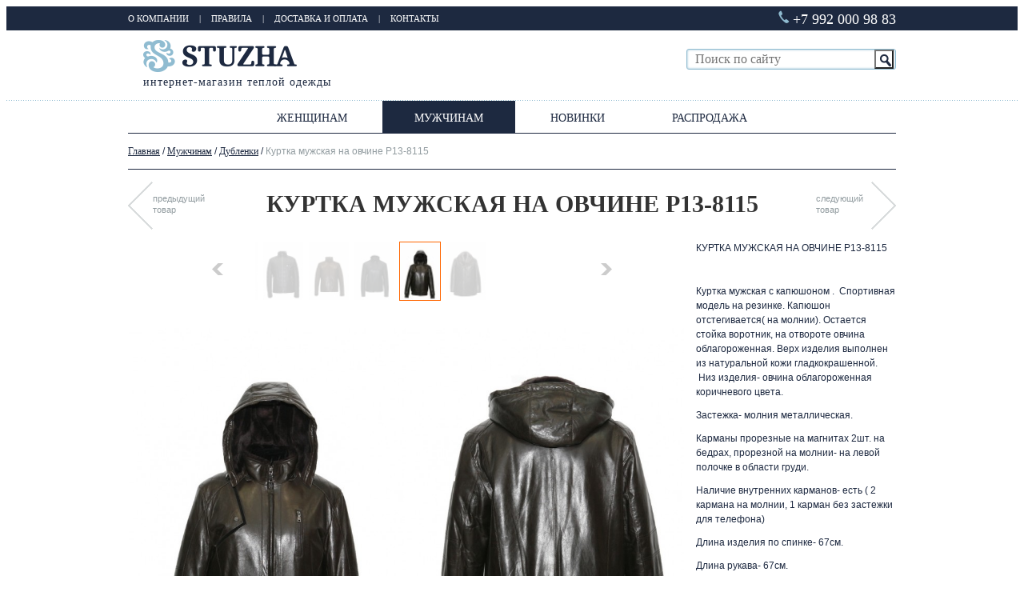

--- FILE ---
content_type: text/html; charset=utf-8
request_url: http://stuzha.com/cat/dublenki-8888-9853/kurtka-muzhskaya-na-ovchine-p13-8115/
body_size: 10562
content:
<!DOCTYPE HTML>
<html>
<head>
<meta http-equiv="Content-Type" content="text/html" charset="utf-8">
<title>Купить Куртка мужская на овчине P13-8115 P13-8115 в Екатеринбурге с доставкой - stuzha.com</title>
  
  <link type="text/css" rel="stylesheet"  href="/css/style.min.css" />
  <script type="text/javascript" src="/js/jquery.1.8.2.min.js"></script>
  <script type="text/javascript" src="/js/js.min.js"></script>


  <link rel="icon" type="image/png" href="/css/img/favicon.ico" />
  
    
</head>
<body>
  <div id = "wallpaper" >

    <div class="top_header_box">
      <div class="top_header">
        <div class = "header_phone_box">
          
    <a class = "header_phone" href="tel:+79920009883">+7 992 000 98 83</a>  
          </div>
        
        <div class="header_menu">
              <a href = "/text/o-kompanii">О компании</a>  <div class="separator">|</div>   <a href = "/text/pravila">Правила</a>  <div class="separator">|</div>   <a href = "/text/dostavki">Доставка и оплата</a>  <div class="separator">|</div>   <a href = "/text/kontakty">Контакты</a>         </div>
        

        
      </div>
    </div>

    <div class="header_box">
      <div class="header">
        <div class="show_search_box">
      
          <form id="searchForm" action="/search" method="GET">
            <input type="text" id="search" class="search_query" name="q" placeholder="Поиск по сайту"  autocomplete = "off"  >
            <button class="search_btn" type="submit"></button>
            <div id="search_advice_wrapper"></div>
    			</form>

        </div>
        
        <div class="cart_box" onclick="return location.href = '/basket.php'">
          ВАША КОРЗИНА <div id="basked_data"><a class="card_link" href="/basket.php"> (0) </a></div>
        </div>
        
        
        <div class="top_logo">
          <a href = "/"><img src = "/css/img/logo.png"></a>
          <p><a href = "/">интернет-магазин теплой одежды</a></p>
        </div>
      
      </div>
    </div>
    
    <div class="dotted_line"></div>
    
    <div class="mine_menu_box">
      <div class="mine_menu">
        <ul>
        <li 
      >
          <a href = "/cat/woman">
      Женщинам
          </a>   
      <div class = "mine_sub_menu"><ul>
          <li>
            <a href = "/cat/shuby-iz-norki"
        >Шубы из норки</a>
        
          </li>
        
          <li>
            <a href = "/cat/zhilety"
        >Жилеты</a>
        
          </li>
        
          <li>
            <a href = "/cat/shuby-iz-lisy"
        >Шубы из лисы</a>
        
          </li>
        
          <li>
            <a href = "/cat/shuby-iz-enota"
        >Шубы из енота</a>
        
          </li>
        
          <li>
            <a href = "/cat/kozhanye-puhoviki"
        >Кожаные пуховики</a>
        
          </li>
        
          <li>
            <a href = "/cat/dublenki"
        >Дубленки</a>
        
          </li>
        
          <li>
            <a href = "/cat/shuby-iz-mutona"
        >Шубы из мутона</a>
        
          </li>
        
          <li>
            <a href = "/cat/shuby-iz-krolika"
        >Шубы из кролика</a>
        
          </li>
        </ul></div>
        </li>
      
        <li 
       class = "active" >
          <a href = "/cat/men-4416">
      Мужчинам
          </a>   
      <div class = "mine_sub_menu"><ul>
          <li>
            <a href = "/cat/dublenki-8888-9853"
         class = "active" >Дубленки</a>
        
          </li>
        
          <li>
            <a href = "/cat/shuby-iz-mutona-8534"
        >Шубы из мутона</a>
        
          </li>
        
          <li>
            <a href = "/cat/-kozhanye-puhoviki"
        > Кожаные пуховики</a>
        
          </li>
        </ul></div>
        </li>
      
        <li 
      >
          <a href = "/cat/novelty">
      Новинки
          </a>   
      
        </li>
      
        <li 
      >
          <a href = "/cat/sale">
      Распродажа
          </a>   
      
        </li>
      </ul>      </div>
    </div>
    
    <script type="text/javascript" src="/js/store.js"></script>


  
    <div class="bread_crumbs_box ">
      <div class="bread_crumbs
     border_top_button_line "><a href="/">Главная</a> / <a href="/cat/men-4416/">Мужчинам</a>  / <a href="/cat/dublenki-8888-9853/">Дубленки</a> / <span>Куртка мужская на овчине P13-8115</span></div></div>    <div class="catalog_box">
      <div class="catalog">
        <div class="item_header_box">
          <div class="item_header_next_box">
            
              <a href = "/cat/dublenki-8888-9853/kurtka-muzhskaya-na-ovchine-nc367-1-n02/">
                <div class="it_hd_next_pointer"></div>
                <div class="it_hd_text">следующий<br>товар</div>
              </a>
              
          </div>
          <div class="item_header_previous_box">
            
                <a href = "/cat/dublenki-8888-9853/kurtka-muzhskaya-na-mehu-16825/">
                  <div class="it_hd_previous_pointer"></div>
                  <div class="it_hd_text">предыдущий<br>товар</div>
                </a>
                        </div>
          <h1>Куртка мужская на овчине P13-8115</h1>
        </div>
        
        <div class="goods_content_box">
      <div class="goods_content">
        <div class="goods_right">
          <div class="goods_header">Куртка мужская на овчине P13-8115</div>
          <div class="goods_descr">
            <p><span style="font-size:14px;"><span style="font-family:tahoma,geneva,sans-serif;">Куртка мужская с капюшоном . &nbsp;Спортивная модель на резинке. Капюшон отстегивается( на молнии). Остается стойка воротник, на отвороте овчина облагороженная. Верх изделия выполнен из натуральной кожи гладкокрашенной. &nbsp;Низ изделия- овчина облагороженная коричневого цвета.</span></span></p>

<p><span style="font-size:14px;"><span style="font-family:tahoma,geneva,sans-serif;">Застежка- молния металлическая.</span></span></p>

<p><span style="font-size:14px;"><span style="font-family:tahoma,geneva,sans-serif;">Карманы прорезные на магнитах 2шт. на бедрах, прорезной на молнии- на левой полочке в области груди.</span></span></p>

<p><span style="font-size:14px;"><span style="font-family:tahoma,geneva,sans-serif;">Наличие внутренних карманов- есть ( 2 кармана на молнии, 1 карман без застежки для телефона)</span></span></p>

<p><span style="font-size:14px;"><span style="font-family:tahoma,geneva,sans-serif;">Длина изделия по спинке- 67см.</span></span></p>

<p><span style="font-size:14px;"><span style="font-family:tahoma,geneva,sans-serif;">Длина рукава- 67см.</span></span></p>

<p><span style="font-size:14px;"><span style="font-family:tahoma,geneva,sans-serif;">Числовые параметры соответствуют маркировке 48.</span></span></p>

<p><span style="font-size:14px;"><span style="font-family:tahoma,geneva,sans-serif;">Соответствие размера- размер в размер.</span></span></p>          </div>
          <div class="dotted_line2"></div>
          
          <div class="goods_price"><span class="cross">31 500 руб.</span><br> 25 200 руб.</div>
          <div class="dotted_line2"></div>
          <div class="goods_size_box">
          
            
        <div><strong>Размер:</strong></div>
        <div class="backet_item_sizes" name = "rus" style = "display: block"><div class="backet_item_size white" name = "249">44<br>S</div><div class="backet_item_size white" name = "250">46<br>M</div><div class="backet_item_size " name = "251">48<br>L</div><div class="backet_item_size " name = "252">50<br>XL</div><div class="backet_item_size white" name = "253">52<br>2XL</div><div class="backet_item_size " name = "254">54<br>3XL</div><div class="backet_item_size white" name = "255">56<br>4XL</div><div class="backet_item_size white" name = "256">58<br>5XL</div><div class="backet_item_size white" name = "257">60<br>6XL</div><div class="backet_item_size white" name = "261">62<br>7XL</div><div class="backet_item_size white" name = "262">64<br>8XL</div><div class="backet_item_size white" name = "263">66<br>9XL</div><div class="backet_item_size white" name = "264">68<br>10XL</div></div>
        <div class="backet_item_sizes" name = "uni" style = "display: none"><div class="backet_item_size white" name = "249">S</div><div class="backet_item_size white" name = "250">M</div><div class="backet_item_size " name = "251">L</div><div class="backet_item_size " name = "252">XL</div><div class="backet_item_size white" name = "253">2XL</div><div class="backet_item_size " name = "254">3XL</div><div class="backet_item_size white" name = "255">4XL</div><div class="backet_item_size white" name = "256">5XL</div><div class="backet_item_size white" name = "257">6XL</div><div class="backet_item_size white" name = "261">7XL</div><div class="backet_item_size white" name = "262">8XL</div><div class="backet_item_size white" name = "263">9XL</div><div class="backet_item_size white" name = "264">10XL</div></div>
                  
        <table title='Пожалуйста, выберите размер' class='table table-bordered' style='margin:auto; width:auto; display: none;' id='sizes_414'>
      <tr><td style='width:15px; height:15px; padding:3px;'></td><td style='width:15px; height:15px; padding:3px;'></td><td style='width:15px; height:15px; padding:3px;'><input type='checkbox' name='size_ch[]' id='s251' class='chkbx' value='48'></td><td style='width:15px; height:15px; padding:3px;'><input type='checkbox' name='size_ch[]' id='s252' class='chkbx' value='50'></td><td style='width:15px; height:15px; padding:3px;'></td><td style='width:15px; height:15px; padding:3px;'><input type='checkbox' name='size_ch[]' id='s254' class='chkbx' value='54'></td><td style='width:15px; height:15px; padding:3px;'></td><td style='width:15px; height:15px; padding:3px;'></td></tr><tr><td style='width:15px; height:15px; padding:5px;'><label style='font-weight:normal; cursor:pointer; color: #9c9caa;' for='s249'>44</label></td><td style='width:15px; height:15px; padding:5px;'><label style='font-weight:normal; cursor:pointer; color: #9c9caa;' for='s250'>46</label></td><td style='width:15px; height:15px; padding:5px;'><label style='font-weight:normal; cursor:pointer;' for='s251'>48</label></td><td style='width:15px; height:15px; padding:5px;'><label style='font-weight:normal; cursor:pointer;' for='s252'>50</label></td><td style='width:15px; height:15px; padding:5px;'><label style='font-weight:normal; cursor:pointer; color: #9c9caa;' for='s253'>52</label></td><td style='width:15px; height:15px; padding:5px;'><label style='font-weight:normal; cursor:pointer;' for='s254'>54</label></td><td style='width:15px; height:15px; padding:5px;'><label style='font-weight:normal; cursor:pointer; color: #9c9caa;' for='s255'>56</label></td><td style='width:15px; height:15px; padding:5px;'><label style='font-weight:normal; cursor:pointer; color: #9c9caa;' for='s256'>58</label></td></tr><tr><td style='width:15px; height:15px; padding:3px;'></td><td style='width:15px; height:15px; padding:3px;'></td><td style='width:15px; height:15px; padding:3px;'></td><td style='width:15px; height:15px; padding:3px;'></td><td style='width:15px; height:15px; padding:3px;'></td></tr><tr><td style='width:15px; height:15px; padding:5px;'><label style='font-weight:normal; cursor:pointer; color: #9c9caa;' for='s257'>60</label></td><td style='width:15px; height:15px; padding:5px;'><label style='font-weight:normal; cursor:pointer; color: #9c9caa;' for='s261'>62</label></td><td style='width:15px; height:15px; padding:5px;'><label style='font-weight:normal; cursor:pointer; color: #9c9caa;' for='s262'>64</label></td><td style='width:15px; height:15px; padding:5px;'><label style='font-weight:normal; cursor:pointer; color: #9c9caa;' for='s263'>66</label></td><td style='width:15px; height:15px; padding:5px;'><label style='font-weight:normal; cursor:pointer; color: #9c9caa;' for='s264'>68</label></td></tr></table>            <div class = 'error_size_box'>
              <div class='error_size_box_pointer'> </div>
              <div class='error_size_text'>Пожалуйста, выбирите размер</div>

            </div>
            <script type="text/javascript" src="/fancybox/jquery.fancybox-1.3.4.pack.min.js"></script>
                          <a id="various1" href="#inline1" >Таблица соответствия размеров</a>
              <div style="display: none;">
		            <div id="inline1" >
            <article style="font-family: Arial, sans-serif; line-height: 17px;">
<div class="size-table__header" style="font-size: 20px; padding-bottom: 20px;">Верхняя одежда</div>

<div class="size-table__wrapper">
<table class="size-table" style="width: 1628px; margin-bottom: 20px; border-spacing: 0px; border-collapse: collapse;">
	<tbody>
		<tr style="background: rgb(238, 238, 238);">
			<td class="size-table__bold  size-table__left-align" style="font-weight: 700; text-align: center; border-top-width: 1px; border-right-width: 1px; border-bottom-width: 1px; border-style: solid solid solid none; border-top-color: rgb(255, 255, 255); border-right-color: rgb(255, 255, 255); border-bottom-color: rgb(255, 255, 255); padding: 5px; font-size: 12px;">Обхват груди (см)</td>
			<td style="border-width: 1px; border-style: solid; border-color: rgb(255, 255, 255) rgb(255, 255, 255) rgb(255, 255, 255) rgb(153, 153, 153); padding: 5px; font-size: 12px; text-align: center;">86-90</td>
			<td style="border-width: 1px; border-style: solid; border-color: rgb(255, 255, 255) rgb(255, 255, 255) rgb(255, 255, 255) rgb(153, 153, 153); padding: 5px; font-size: 12px; text-align: center;">90-94</td>
			<td style="border-width: 1px; border-style: solid; border-color: rgb(255, 255, 255) rgb(255, 255, 255) rgb(255, 255, 255) rgb(153, 153, 153); padding: 5px; font-size: 12px; text-align: center;">94-98</td>
			<td style="border-width: 1px; border-style: solid; border-color: rgb(255, 255, 255) rgb(255, 255, 255) rgb(255, 255, 255) rgb(153, 153, 153); padding: 5px; font-size: 12px; text-align: center;">98-102</td>
			<td style="border-width: 1px; border-style: solid; border-color: rgb(255, 255, 255) rgb(255, 255, 255) rgb(255, 255, 255) rgb(153, 153, 153); padding: 5px; font-size: 12px; text-align: center;">102-106</td>
			<td style="border-width: 1px; border-style: solid; border-color: rgb(255, 255, 255) rgb(255, 255, 255) rgb(255, 255, 255) rgb(153, 153, 153); padding: 5px; font-size: 12px; text-align: center;">106-110</td>
			<td style="border-width: 1px; border-style: solid; border-color: rgb(255, 255, 255) rgb(255, 255, 255) rgb(255, 255, 255) rgb(153, 153, 153); padding: 5px; font-size: 12px; text-align: center;">110-114</td>
			<td style="border-width: 1px; border-style: solid; border-color: rgb(255, 255, 255) rgb(255, 255, 255) rgb(255, 255, 255) rgb(153, 153, 153); padding: 5px; font-size: 12px; text-align: center;">114-118</td>
			<td style="border-width: 1px; border-style: solid; border-color: rgb(255, 255, 255) rgb(255, 255, 255) rgb(255, 255, 255) rgb(153, 153, 153); padding: 5px; font-size: 12px; text-align: center;">118-122</td>
			<td style="border-width: 1px; border-style: solid; border-color: rgb(255, 255, 255) rgb(255, 255, 255) rgb(255, 255, 255) rgb(153, 153, 153); padding: 5px; font-size: 12px; text-align: center;">122-126</td>
		</tr>
		<tr>
			<td class="size-table__bold  size-table__left-align" style="font-weight: 700; text-align: center; border-top-width: 1px; border-right-width: 1px; border-bottom-width: 1px; border-style: solid solid solid none; border-top-color: rgb(255, 255, 255); border-right-color: rgb(255, 255, 255); border-bottom-color: rgb(255, 255, 255); padding: 5px; font-size: 12px;">Обхват талии (см)</td>
			<td style="border-width: 1px; border-style: solid; border-color: rgb(255, 255, 255) rgb(255, 255, 255) rgb(255, 255, 255) rgb(153, 153, 153); padding: 5px; font-size: 12px; text-align: center;">74-78</td>
			<td style="border-width: 1px; border-style: solid; border-color: rgb(255, 255, 255) rgb(255, 255, 255) rgb(255, 255, 255) rgb(153, 153, 153); padding: 5px; font-size: 12px; text-align: center;">78-82</td>
			<td style="border-width: 1px; border-style: solid; border-color: rgb(255, 255, 255) rgb(255, 255, 255) rgb(255, 255, 255) rgb(153, 153, 153); padding: 5px; font-size: 12px; text-align: center;">82-86</td>
			<td style="border-width: 1px; border-style: solid; border-color: rgb(255, 255, 255) rgb(255, 255, 255) rgb(255, 255, 255) rgb(153, 153, 153); padding: 5px; font-size: 12px; text-align: center;">86-90</td>
			<td style="border-width: 1px; border-style: solid; border-color: rgb(255, 255, 255) rgb(255, 255, 255) rgb(255, 255, 255) rgb(153, 153, 153); padding: 5px; font-size: 12px; text-align: center;">92-94</td>
			<td style="border-width: 1px; border-style: solid; border-color: rgb(255, 255, 255) rgb(255, 255, 255) rgb(255, 255, 255) rgb(153, 153, 153); padding: 5px; font-size: 12px; text-align: center;">96-100</td>
			<td style="border-width: 1px; border-style: solid; border-color: rgb(255, 255, 255) rgb(255, 255, 255) rgb(255, 255, 255) rgb(153, 153, 153); padding: 5px; font-size: 12px; text-align: center;">106-110</td>
			<td style="border-width: 1px; border-style: solid; border-color: rgb(255, 255, 255) rgb(255, 255, 255) rgb(255, 255, 255) rgb(153, 153, 153); padding: 5px; font-size: 12px; text-align: center;">110-114</td>
			<td style="border-width: 1px; border-style: solid; border-color: rgb(255, 255, 255) rgb(255, 255, 255) rgb(255, 255, 255) rgb(153, 153, 153); padding: 5px; font-size: 12px; text-align: center;">114-118</td>
			<td style="border-width: 1px; border-style: solid; border-color: rgb(255, 255, 255) rgb(255, 255, 255) rgb(255, 255, 255) rgb(153, 153, 153); padding: 5px; font-size: 12px; text-align: center;">118-122</td>
		</tr>
		<tr class="size-table__bold" style="font-weight: 700; background: rgb(238, 238, 238);">
			<td class="size-table__left-align" style="text-align: center; border-top-width: 1px; border-right-width: 1px; border-bottom-width: 1px; border-style: solid solid solid none; border-top-color: rgb(255, 255, 255); border-right-color: rgb(255, 255, 255); border-bottom-color: rgb(255, 255, 255); padding: 5px; font-size: 12px;">Российский размер (RUS)</td>
			<td style="border-width: 1px; border-style: solid; border-color: rgb(255, 255, 255) rgb(255, 255, 255) rgb(255, 255, 255) rgb(153, 153, 153); padding: 5px; font-size: 12px; text-align: center;">44</td>
			<td style="border-width: 1px; border-style: solid; border-color: rgb(255, 255, 255) rgb(255, 255, 255) rgb(255, 255, 255) rgb(153, 153, 153); padding: 5px; font-size: 12px; text-align: center;">46</td>
			<td style="border-width: 1px; border-style: solid; border-color: rgb(255, 255, 255) rgb(255, 255, 255) rgb(255, 255, 255) rgb(153, 153, 153); padding: 5px; font-size: 12px; text-align: center;">48</td>
			<td style="border-width: 1px; border-style: solid; border-color: rgb(255, 255, 255) rgb(255, 255, 255) rgb(255, 255, 255) rgb(153, 153, 153); padding: 5px; font-size: 12px; text-align: center;">50</td>
			<td style="border-width: 1px; border-style: solid; border-color: rgb(255, 255, 255) rgb(255, 255, 255) rgb(255, 255, 255) rgb(153, 153, 153); padding: 5px; font-size: 12px; text-align: center;">52</td>
			<td style="border-width: 1px; border-style: solid; border-color: rgb(255, 255, 255) rgb(255, 255, 255) rgb(255, 255, 255) rgb(153, 153, 153); padding: 5px; font-size: 12px; text-align: center;">54</td>
			<td style="border-width: 1px; border-style: solid; border-color: rgb(255, 255, 255) rgb(255, 255, 255) rgb(255, 255, 255) rgb(153, 153, 153); padding: 5px; font-size: 12px; text-align: center;">56</td>
			<td style="border-width: 1px; border-style: solid; border-color: rgb(255, 255, 255) rgb(255, 255, 255) rgb(255, 255, 255) rgb(153, 153, 153); padding: 5px; font-size: 12px; text-align: center;">58</td>
			<td style="border-width: 1px; border-style: solid; border-color: rgb(255, 255, 255) rgb(255, 255, 255) rgb(255, 255, 255) rgb(153, 153, 153); padding: 5px; font-size: 12px; text-align: center;">60</td>
			<td style="border-width: 1px; border-style: solid; border-color: rgb(255, 255, 255) rgb(255, 255, 255) rgb(255, 255, 255) rgb(153, 153, 153); padding: 5px; font-size: 12px; text-align: center;">62</td>
		</tr>
		<tr>
			<td class="size-table__bold  size-table__left-align" style="font-weight: 700; text-align: center; border-top-width: 1px; border-right-width: 1px; border-bottom-width: 1px; border-style: solid solid solid none; border-top-color: rgb(255, 255, 255); border-right-color: rgb(255, 255, 255); border-bottom-color: rgb(255, 255, 255); padding: 5px; font-size: 12px;">Европейский EUR / GER / FR / IT</td>
			<td style="border-width: 1px; border-style: solid; border-color: rgb(255, 255, 255) rgb(255, 255, 255) rgb(255, 255, 255) rgb(153, 153, 153); padding: 5px; font-size: 12px; text-align: center;">44</td>
			<td style="border-width: 1px; border-style: solid; border-color: rgb(255, 255, 255) rgb(255, 255, 255) rgb(255, 255, 255) rgb(153, 153, 153); padding: 5px; font-size: 12px; text-align: center;">46</td>
			<td style="border-width: 1px; border-style: solid; border-color: rgb(255, 255, 255) rgb(255, 255, 255) rgb(255, 255, 255) rgb(153, 153, 153); padding: 5px; font-size: 12px; text-align: center;">48</td>
			<td style="border-width: 1px; border-style: solid; border-color: rgb(255, 255, 255) rgb(255, 255, 255) rgb(255, 255, 255) rgb(153, 153, 153); padding: 5px; font-size: 12px; text-align: center;">50</td>
			<td style="border-width: 1px; border-style: solid; border-color: rgb(255, 255, 255) rgb(255, 255, 255) rgb(255, 255, 255) rgb(153, 153, 153); padding: 5px; font-size: 12px; text-align: center;">52</td>
			<td style="border-width: 1px; border-style: solid; border-color: rgb(255, 255, 255) rgb(255, 255, 255) rgb(255, 255, 255) rgb(153, 153, 153); padding: 5px; font-size: 12px; text-align: center;">54</td>
			<td style="border-width: 1px; border-style: solid; border-color: rgb(255, 255, 255) rgb(255, 255, 255) rgb(255, 255, 255) rgb(153, 153, 153); padding: 5px; font-size: 12px; text-align: center;">56</td>
			<td style="border-width: 1px; border-style: solid; border-color: rgb(255, 255, 255) rgb(255, 255, 255) rgb(255, 255, 255) rgb(153, 153, 153); padding: 5px; font-size: 12px; text-align: center;">58</td>
			<td style="border-width: 1px; border-style: solid; border-color: rgb(255, 255, 255) rgb(255, 255, 255) rgb(255, 255, 255) rgb(153, 153, 153); padding: 5px; font-size: 12px; text-align: center;">60</td>
			<td style="border-width: 1px; border-style: solid; border-color: rgb(255, 255, 255) rgb(255, 255, 255) rgb(255, 255, 255) rgb(153, 153, 153); padding: 5px; font-size: 12px; text-align: center;">62</td>
		</tr>
		<tr style="background: rgb(238, 238, 238);">
			<td class="size-table__bold  size-table__left-align" style="font-weight: 700; text-align: center; border-top-width: 1px; border-right-width: 1px; border-bottom-width: 1px; border-style: solid solid solid none; border-top-color: rgb(255, 255, 255); border-right-color: rgb(255, 255, 255); border-bottom-color: rgb(255, 255, 255); padding: 5px; font-size: 12px;">Германия (GER)<br />
			<i>высокий рост</i></td>
			<td style="border-width: 1px; border-style: solid; border-color: rgb(255, 255, 255) rgb(255, 255, 255) rgb(255, 255, 255) rgb(153, 153, 153); padding: 5px; font-size: 12px; text-align: center;">86</td>
			<td style="border-width: 1px; border-style: solid; border-color: rgb(255, 255, 255) rgb(255, 255, 255) rgb(255, 255, 255) rgb(153, 153, 153); padding: 5px; font-size: 12px; text-align: center;">90</td>
			<td style="border-width: 1px; border-style: solid; border-color: rgb(255, 255, 255) rgb(255, 255, 255) rgb(255, 255, 255) rgb(153, 153, 153); padding: 5px; font-size: 12px; text-align: center;">94</td>
			<td style="border-width: 1px; border-style: solid; border-color: rgb(255, 255, 255) rgb(255, 255, 255) rgb(255, 255, 255) rgb(153, 153, 153); padding: 5px; font-size: 12px; text-align: center;">98</td>
			<td style="border-width: 1px; border-style: solid; border-color: rgb(255, 255, 255) rgb(255, 255, 255) rgb(255, 255, 255) rgb(153, 153, 153); padding: 5px; font-size: 12px; text-align: center;">102</td>
			<td style="border-width: 1px; border-style: solid; border-color: rgb(255, 255, 255) rgb(255, 255, 255) rgb(255, 255, 255) rgb(153, 153, 153); padding: 5px; font-size: 12px; text-align: center;">106</td>
			<td style="border-width: 1px; border-style: solid; border-color: rgb(255, 255, 255) rgb(255, 255, 255) rgb(255, 255, 255) rgb(153, 153, 153); padding: 5px; font-size: 12px; text-align: center;">110</td>
			<td style="border-width: 1px; border-style: solid; border-color: rgb(255, 255, 255) rgb(255, 255, 255) rgb(255, 255, 255) rgb(153, 153, 153); padding: 5px; font-size: 12px; text-align: center;">114</td>
			<td style="border-width: 1px; border-style: solid; border-color: rgb(255, 255, 255) rgb(255, 255, 255) rgb(255, 255, 255) rgb(153, 153, 153); padding: 5px; font-size: 12px; text-align: center;">118</td>
			<td style="border-width: 1px; border-style: solid; border-color: rgb(255, 255, 255) rgb(255, 255, 255) rgb(255, 255, 255) rgb(153, 153, 153); padding: 5px; font-size: 12px; text-align: center;">122</td>
		</tr>
		<tr>
			<td class="size-table__bold  size-table__left-align" style="font-weight: 700; text-align: center; border-top-width: 1px; border-right-width: 1px; border-bottom-width: 1px; border-style: solid solid solid none; border-top-color: rgb(255, 255, 255); border-right-color: rgb(255, 255, 255); border-bottom-color: rgb(255, 255, 255); padding: 5px; font-size: 12px;">США / Великобритания (US / UK)</td>
			<td style="border-width: 1px; border-style: solid; border-color: rgb(255, 255, 255) rgb(255, 255, 255) rgb(255, 255, 255) rgb(153, 153, 153); padding: 5px; font-size: 12px; text-align: center;">34</td>
			<td style="border-width: 1px; border-style: solid; border-color: rgb(255, 255, 255) rgb(255, 255, 255) rgb(255, 255, 255) rgb(153, 153, 153); padding: 5px; font-size: 12px; text-align: center;">36</td>
			<td style="border-width: 1px; border-style: solid; border-color: rgb(255, 255, 255) rgb(255, 255, 255) rgb(255, 255, 255) rgb(153, 153, 153); padding: 5px; font-size: 12px; text-align: center;">38</td>
			<td style="border-width: 1px; border-style: solid; border-color: rgb(255, 255, 255) rgb(255, 255, 255) rgb(255, 255, 255) rgb(153, 153, 153); padding: 5px; font-size: 12px; text-align: center;">40</td>
			<td style="border-width: 1px; border-style: solid; border-color: rgb(255, 255, 255) rgb(255, 255, 255) rgb(255, 255, 255) rgb(153, 153, 153); padding: 5px; font-size: 12px; text-align: center;">42</td>
			<td style="border-width: 1px; border-style: solid; border-color: rgb(255, 255, 255) rgb(255, 255, 255) rgb(255, 255, 255) rgb(153, 153, 153); padding: 5px; font-size: 12px; text-align: center;">44</td>
			<td style="border-width: 1px; border-style: solid; border-color: rgb(255, 255, 255) rgb(255, 255, 255) rgb(255, 255, 255) rgb(153, 153, 153); padding: 5px; font-size: 12px; text-align: center;">46</td>
			<td style="border-width: 1px; border-style: solid; border-color: rgb(255, 255, 255) rgb(255, 255, 255) rgb(255, 255, 255) rgb(153, 153, 153); padding: 5px; font-size: 12px; text-align: center;">48</td>
			<td style="border-width: 1px; border-style: solid; border-color: rgb(255, 255, 255) rgb(255, 255, 255) rgb(255, 255, 255) rgb(153, 153, 153); padding: 5px; font-size: 12px; text-align: center;">50</td>
			<td style="border-width: 1px; border-style: solid; border-color: rgb(255, 255, 255) rgb(255, 255, 255) rgb(255, 255, 255) rgb(153, 153, 153); padding: 5px; font-size: 12px; text-align: center;">52</td>
		</tr>
		<tr style="background: rgb(238, 238, 238);">
			<td class="size-table__bold  size-table__left-align" style="font-weight: 700; text-align: center; border-top-width: 1px; border-right-width: 1px; border-bottom-width: 1px; border-style: solid solid solid none; border-top-color: rgb(255, 255, 255); border-right-color: rgb(255, 255, 255); border-bottom-color: rgb(255, 255, 255); padding: 5px; font-size: 12px;">Международный (INT)</td>
			<td style="border-width: 1px; border-style: solid; border-color: rgb(255, 255, 255) rgb(255, 255, 255) rgb(255, 255, 255) rgb(153, 153, 153); padding: 5px; font-size: 12px; text-align: center;">XS/S</td>
			<td style="border-width: 1px; border-style: solid; border-color: rgb(255, 255, 255) rgb(255, 255, 255) rgb(255, 255, 255) rgb(153, 153, 153); padding: 5px; font-size: 12px; text-align: center;">S</td>
			<td style="border-width: 1px; border-style: solid; border-color: rgb(255, 255, 255) rgb(255, 255, 255) rgb(255, 255, 255) rgb(153, 153, 153); padding: 5px; font-size: 12px; text-align: center;">M</td>
			<td style="border-width: 1px; border-style: solid; border-color: rgb(255, 255, 255) rgb(255, 255, 255) rgb(255, 255, 255) rgb(153, 153, 153); padding: 5px; font-size: 12px; text-align: center;">L</td>
			<td style="border-width: 1px; border-style: solid; border-color: rgb(255, 255, 255) rgb(255, 255, 255) rgb(255, 255, 255) rgb(153, 153, 153); padding: 5px; font-size: 12px; text-align: center;">L/XL</td>
			<td style="border-width: 1px; border-style: solid; border-color: rgb(255, 255, 255) rgb(255, 255, 255) rgb(255, 255, 255) rgb(153, 153, 153); padding: 5px; font-size: 12px; text-align: center;">XL</td>
			<td style="border-width: 1px; border-style: solid; border-color: rgb(255, 255, 255) rgb(255, 255, 255) rgb(255, 255, 255) rgb(153, 153, 153); padding: 5px; font-size: 12px; text-align: center;">XXL</td>
			<td style="border-width: 1px; border-style: solid; border-color: rgb(255, 255, 255) rgb(255, 255, 255) rgb(255, 255, 255) rgb(153, 153, 153); padding: 5px; font-size: 12px; text-align: center;">XXL</td>
			<td style="border-width: 1px; border-style: solid; border-color: rgb(255, 255, 255) rgb(255, 255, 255) rgb(255, 255, 255) rgb(153, 153, 153); padding: 5px; font-size: 12px; text-align: center;">XXXL</td>
			<td style="border-width: 1px; border-style: solid; border-color: rgb(255, 255, 255) rgb(255, 255, 255) rgb(255, 255, 255) rgb(153, 153, 153); padding: 5px; font-size: 12px; text-align: center;">XXXL</td>
		</tr>
	</tbody>
</table>
</div>
</article>

<article style="font-family: Arial, sans-serif; line-height: 17px;">
<div class="size-table__header" style="font-size: 20px; padding-bottom: 20px;">Мужские сорочки и рубашки</div>

<div class="size-table__wrapper">
<table class="size-table" style="width: 1628px; margin-bottom: 20px; border-spacing: 0px; border-collapse: collapse;">
	<tbody>
		<tr class="size-table__bold" style="font-weight: 700; background: rgb(238, 238, 238);">
			<td class="size-table__left-align" style="text-align: center; border-top-width: 1px; border-right-width: 1px; border-bottom-width: 1px; border-style: solid solid solid none; border-top-color: rgb(255, 255, 255); border-right-color: rgb(255, 255, 255); border-bottom-color: rgb(255, 255, 255); padding: 5px; font-size: 12px;">Россия/Европа (Обхват шеи, см)</td>
			<td style="border-width: 1px; border-style: solid; border-color: rgb(255, 255, 255) rgb(255, 255, 255) rgb(255, 255, 255) rgb(153, 153, 153); padding: 5px; font-size: 12px; text-align: center;">36</td>
			<td style="border-width: 1px; border-style: solid; border-color: rgb(255, 255, 255) rgb(255, 255, 255) rgb(255, 255, 255) rgb(153, 153, 153); padding: 5px; font-size: 12px; text-align: center;">37</td>
			<td style="border-width: 1px; border-style: solid; border-color: rgb(255, 255, 255) rgb(255, 255, 255) rgb(255, 255, 255) rgb(153, 153, 153); padding: 5px; font-size: 12px; text-align: center;">38</td>
			<td style="border-width: 1px; border-style: solid; border-color: rgb(255, 255, 255) rgb(255, 255, 255) rgb(255, 255, 255) rgb(153, 153, 153); padding: 5px; font-size: 12px; text-align: center;">39</td>
			<td style="border-width: 1px; border-style: solid; border-color: rgb(255, 255, 255) rgb(255, 255, 255) rgb(255, 255, 255) rgb(153, 153, 153); padding: 5px; font-size: 12px; text-align: center;">40</td>
			<td style="border-width: 1px; border-style: solid; border-color: rgb(255, 255, 255) rgb(255, 255, 255) rgb(255, 255, 255) rgb(153, 153, 153); padding: 5px; font-size: 12px; text-align: center;">41</td>
			<td style="border-width: 1px; border-style: solid; border-color: rgb(255, 255, 255) rgb(255, 255, 255) rgb(255, 255, 255) rgb(153, 153, 153); padding: 5px; font-size: 12px; text-align: center;">42</td>
			<td style="border-width: 1px; border-style: solid; border-color: rgb(255, 255, 255) rgb(255, 255, 255) rgb(255, 255, 255) rgb(153, 153, 153); padding: 5px; font-size: 12px; text-align: center;">43</td>
			<td style="border-width: 1px; border-style: solid; border-color: rgb(255, 255, 255) rgb(255, 255, 255) rgb(255, 255, 255) rgb(153, 153, 153); padding: 5px; font-size: 12px; text-align: center;">44</td>
			<td style="border-width: 1px; border-style: solid; border-color: rgb(255, 255, 255) rgb(255, 255, 255) rgb(255, 255, 255) rgb(153, 153, 153); padding: 5px; font-size: 12px; text-align: center;">45</td>
			<td style="border-width: 1px; border-style: solid; border-color: rgb(255, 255, 255) rgb(255, 255, 255) rgb(255, 255, 255) rgb(153, 153, 153); padding: 5px; font-size: 12px; text-align: center;">46</td>
		</tr>
		<tr>
			<td class="size-table__bold  size-table__left-align" style="font-weight: 700; text-align: center; border-top-width: 1px; border-right-width: 1px; border-bottom-width: 1px; border-style: solid solid solid none; border-top-color: rgb(255, 255, 255); border-right-color: rgb(255, 255, 255); border-bottom-color: rgb(255, 255, 255); padding: 5px; font-size: 12px;">США / Великобритания</td>
			<td style="border-width: 1px; border-style: solid; border-color: rgb(255, 255, 255) rgb(255, 255, 255) rgb(255, 255, 255) rgb(153, 153, 153); padding: 5px; font-size: 12px; text-align: center;">14</td>
			<td style="border-width: 1px; border-style: solid; border-color: rgb(255, 255, 255) rgb(255, 255, 255) rgb(255, 255, 255) rgb(153, 153, 153); padding: 5px; font-size: 12px; text-align: center;">14,5</td>
			<td style="border-width: 1px; border-style: solid; border-color: rgb(255, 255, 255) rgb(255, 255, 255) rgb(255, 255, 255) rgb(153, 153, 153); padding: 5px; font-size: 12px; text-align: center;">15</td>
			<td style="border-width: 1px; border-style: solid; border-color: rgb(255, 255, 255) rgb(255, 255, 255) rgb(255, 255, 255) rgb(153, 153, 153); padding: 5px; font-size: 12px; text-align: center;">15,5</td>
			<td style="border-width: 1px; border-style: solid; border-color: rgb(255, 255, 255) rgb(255, 255, 255) rgb(255, 255, 255) rgb(153, 153, 153); padding: 5px; font-size: 12px; text-align: center;">15,5</td>
			<td style="border-width: 1px; border-style: solid; border-color: rgb(255, 255, 255) rgb(255, 255, 255) rgb(255, 255, 255) rgb(153, 153, 153); padding: 5px; font-size: 12px; text-align: center;">16</td>
			<td style="border-width: 1px; border-style: solid; border-color: rgb(255, 255, 255) rgb(255, 255, 255) rgb(255, 255, 255) rgb(153, 153, 153); padding: 5px; font-size: 12px; text-align: center;">16,5</td>
			<td style="border-width: 1px; border-style: solid; border-color: rgb(255, 255, 255) rgb(255, 255, 255) rgb(255, 255, 255) rgb(153, 153, 153); padding: 5px; font-size: 12px; text-align: center;">17</td>
			<td style="border-width: 1px; border-style: solid; border-color: rgb(255, 255, 255) rgb(255, 255, 255) rgb(255, 255, 255) rgb(153, 153, 153); padding: 5px; font-size: 12px; text-align: center;">17,5</td>
			<td style="border-width: 1px; border-style: solid; border-color: rgb(255, 255, 255) rgb(255, 255, 255) rgb(255, 255, 255) rgb(153, 153, 153); padding: 5px; font-size: 12px; text-align: center;">17,5</td>
			<td style="border-width: 1px; border-style: solid; border-color: rgb(255, 255, 255) rgb(255, 255, 255) rgb(255, 255, 255) rgb(153, 153, 153); padding: 5px; font-size: 12px; text-align: center;">18</td>
		</tr>
		<tr style="background: rgb(238, 238, 238);">
			<td class="size-table__bold  size-table__left-align" style="font-weight: 700; text-align: center; border-top-width: 1px; border-right-width: 1px; border-bottom-width: 1px; border-style: solid solid solid none; border-top-color: rgb(255, 255, 255); border-right-color: rgb(255, 255, 255); border-bottom-color: rgb(255, 255, 255); padding: 5px; font-size: 12px;">Международный (INT)</td>
			<td style="border-width: 1px; border-style: solid; border-color: rgb(255, 255, 255) rgb(255, 255, 255) rgb(255, 255, 255) rgb(153, 153, 153); padding: 5px; font-size: 12px; text-align: center;">XS</td>
			<td colspan="2" style="border-width: 1px; border-style: solid; border-color: rgb(255, 255, 255) rgb(255, 255, 255) rgb(255, 255, 255) rgb(153, 153, 153); padding: 5px; font-size: 12px; text-align: center;">S</td>
			<td colspan="2" style="border-width: 1px; border-style: solid; border-color: rgb(255, 255, 255) rgb(255, 255, 255) rgb(255, 255, 255) rgb(153, 153, 153); padding: 5px; font-size: 12px; text-align: center;">M</td>
			<td colspan="2" style="border-width: 1px; border-style: solid; border-color: rgb(255, 255, 255) rgb(255, 255, 255) rgb(255, 255, 255) rgb(153, 153, 153); padding: 5px; font-size: 12px; text-align: center;">L</td>
			<td colspan="2" style="border-width: 1px; border-style: solid; border-color: rgb(255, 255, 255) rgb(255, 255, 255) rgb(255, 255, 255) rgb(153, 153, 153); padding: 5px; font-size: 12px; text-align: center;">XL</td>
			<td colspan="2" style="border-width: 1px; border-style: solid; border-color: rgb(255, 255, 255) rgb(255, 255, 255) rgb(255, 255, 255) rgb(153, 153, 153); padding: 5px; font-size: 12px; text-align: center;">XXL</td>
		</tr>
		<tr>
			<td class="size-table__bold  size-table__left-align" style="font-weight: 700; text-align: center; border-top-width: 1px; border-right-width: 1px; border-bottom-width: 1px; border-style: solid solid solid none; border-top-color: rgb(255, 255, 255); border-right-color: rgb(255, 255, 255); border-bottom-color: rgb(255, 255, 255); padding: 5px; font-size: 12px;">Соответствующий размер рубашки</td>
			<td style="border-width: 1px; border-style: solid; border-color: rgb(255, 255, 255) rgb(255, 255, 255) rgb(255, 255, 255) rgb(153, 153, 153); padding: 5px; font-size: 12px; text-align: center;">44</td>
			<td colspan="2" style="border-width: 1px; border-style: solid; border-color: rgb(255, 255, 255) rgb(255, 255, 255) rgb(255, 255, 255) rgb(153, 153, 153); padding: 5px; font-size: 12px; text-align: center;">46-48</td>
			<td colspan="2" style="border-width: 1px; border-style: solid; border-color: rgb(255, 255, 255) rgb(255, 255, 255) rgb(255, 255, 255) rgb(153, 153, 153); padding: 5px; font-size: 12px; text-align: center;">48-50</td>
			<td colspan="2" style="border-width: 1px; border-style: solid; border-color: rgb(255, 255, 255) rgb(255, 255, 255) rgb(255, 255, 255) rgb(153, 153, 153); padding: 5px; font-size: 12px; text-align: center;">50-52</td>
			<td colspan="2" style="border-width: 1px; border-style: solid; border-color: rgb(255, 255, 255) rgb(255, 255, 255) rgb(255, 255, 255) rgb(153, 153, 153); padding: 5px; font-size: 12px; text-align: center;">54-56</td>
			<td colspan="2" style="border-width: 1px; border-style: solid; border-color: rgb(255, 255, 255) rgb(255, 255, 255) rgb(255, 255, 255) rgb(153, 153, 153); padding: 5px; font-size: 12px; text-align: center;">56-58</td>
		</tr>
	</tbody>
</table>
</div>
</article>
            		</div>
	            </div>
             	<script type="text/javascript">
            		$(document).ready(function() {

            			$("#various1").fancybox({
            				'titlePosition'		: 'inside',
            				'transitionIn'		: 'none',
            				'transitionOut'		: 'none'
            			});
            		});

            	</script>
                         
              <a id="various2" href="#inline2" >Определите свой размер</a>
              <div style="display: none;">
		            <div id="inline2" >
            <aside style="display: inline-block; width: 460px; line-height: 17px; font-family: Arial, sans-serif;">
<h3 style="font-size: 13px;">Верхняя одежда</h3>

<p>Вам понадобится провести измерения с помощью сантиметровой ленты. Для определения подходящего размера необходимо соотнести полученные измерения с размерами в таблице.</p>

<p>При измерении обхвата груди лента должна плотно прилегать к телу, спереди проходить по наиболее выступающим точкам, сбоку через подмышечные впадины, сзади обхватывая лопатки.</p>

<p>Обхват талии измеряется строго горизонтально по самой узкой части тела, проходя через самую выступающую точку живота.</p>

<p>При измерении обхвата бедер лента должна находиться горизонтально, проходя посредине бедра и сзади по наиболее выступающим точкам ягодиц.</p>
</aside>

<p><img alt="Как выбрать одежду своего размера?" class="size-tab__definition-img" height="306" src="http://st.lmcdn.ru/static/d/ru/15.04.16/i/pages/size-tab/Size_NEW_Man_Clothes-2_306px.png" style="border: none; display: inline-block; vertical-align: top; margin-bottom: 20px; font-family: Arial, sans-serif; line-height: 17px;" width="306" /></p>

<aside style="display: inline-block; width: 460px; line-height: 17px; font-family: Arial, sans-serif;">
<h3 style="font-size: 13px;">Сорочки и рубашки</h3>

<p>Вам понадобится провести измерения с помощью сантиметровой ленты. Для определения подходящего размера необходимо соотнести полученные измерения с размерами в таблице.</p>

<p>Для измерения обхвата шеи оберните ленту вокруг шеи примерно на два сантиметра выше места соединения шеи с плечами. Прибавьте один сантиметр к полученному результату.</p>
</aside>

<p><img alt="Как выбрать одежду своего размера?" class="size-tab__definition-img" height="306" src="http://st.lmcdn.ru/static/d/ru/15.04.16/i/pages/size-tab/Size_NEW_Man_Shirts_306px.png" style="border: none; display: inline-block; vertical-align: top; margin-bottom: 20px; font-family: Arial, sans-serif; line-height: 17px;" width="306" /></p>
            		</div>
	            </div>
             	<script type="text/javascript">
            		$(document).ready(function() {

            			$("#various2").fancybox({
            				'titlePosition'		: 'inside',
            				'transitionIn'		: 'none',
            				'transitionOut'		: 'none'
            			});
            		});

            	</script>
                        
          </div>
          <div class="dotted_line2"></div>
          <button  class="goods_to_backed store_buy_full" data-id="414" id="buy_414"><img src = "/css/img/goods_to_backed_bg.png" >ДОБАВИТЬ В КОРЗИНУ</button>
                
          <div class="dotted_line2"></div>
          <div class="goods_data">
            <div class="catalog_item_brend">Dr.Maanco</div><div class="article_item">Артикул: P13-8115</div><br><div class = "color">  <div class="color_label_item"> Цвет: &nbsp;&nbsp;&nbsp;&nbsp;&nbsp;&nbsp;&nbsp;Коричневый темный&nbsp;</div><div class="color_box_item" style="background:#2f0e00; "></div></div><br>                      </div>
          
          <div class = "goods_backup">
                    <a href="/cat/dublenki-8888-9853">назад к списку товаров</a>
          </div>
          
        </div>
        
        <div class="goods_left">
          <div class="goods_slider_box">
            <div id="goods_slider_navigation">
            
                  <a href = "/cat/dublenki-8888-9853/kurtka-muzhskaya-na-mehu-16825/">
                    <div id="goods_slider_previous"></div>
                  </a>
                
                <a href = "/cat/dublenki-8888-9853/kurtka-muzhskaya-na-ovchine-nc367-1-n02/">
                  <div id="goods_slider_next"></div>
                </a>
                      				
      			</div>
            <div style = "  margin: 0 auto;  width: 393px; overflow:hidden; margin-bottom: 30px;">
              <div class="goods_slider" style=" margin-left: -1120px">
                
        <a 
      
           href="/cat/dublenki-8888-9853/dublenka-muzhskaya--s-kapyushonom-1138-basrubis/">
      <img src = "/catalogue/62/72x72/358.jpeg" alt = "Куртка  мужская  с капюшоном 1138 basrubis"  title = "Куртка  мужская  с капюшоном 1138 basrubis" />  
        </a>
      
        <a 
      
           href="/cat/dublenki-8888-9853/kurtka-muzhskaya-na-ovchine-1138-basrubis-vernice/">
      <img src = "/catalogue/62/72x72/365.jpeg" alt = "Куртка мужская на овчине 1138 basrubis vernice"  title = "Куртка мужская на овчине 1138 basrubis vernice" />  
        </a>
      
        <a 
      
           href="/cat/dublenki-8888-9853/kurtka-muzhskaya-na-ovchine-1230-basrubis-vernice/">
      <img src = "/catalogue/62/72x72/367.jpeg" alt = "Куртка мужская на овчине 1230 basrubis vernice"  title = "Куртка мужская на овчине 1230 basrubis vernice" />  
        </a>
      
        <a 
      
           href="/cat/dublenki-8888-9853/kurtka-muzhskaya-na-ovchine-1138-basrubis-vernice-9350/">
      <img src = "/catalogue/62/72x72/366.jpeg" alt = "Куртка мужская на овчине 1138 basrubis vernice"  title = "Куртка мужская на овчине 1138 basrubis vernice" />  
        </a>
      
        <a 
      
           href="/cat/dublenki-8888-9853/kurtka-muzhskaya-na-ovchine-a-066-2-01/">
      <img src = "/catalogue/62/72x72/368.jpeg" alt = "Куртка мужская на овчине A 066-2-01"  title = "Куртка мужская на овчине A 066-2-01" />  
        </a>
      
        <a 
      
           href="/cat/dublenki-8888-9853/kurtka-muzhskaya-na-volke-zc13115-z28/">
      <img src = "/catalogue/62/72x72/369.jpeg" alt = "Куртка мужская на волке ZC13115-Z28"  title = "Куртка мужская на волке ZC13115-Z28" />  
        </a>
      
        <a 
      
           href="/cat/dublenki-8888-9853/kurtka-muzhskaya-na-mehu-1511/">
      <img src = "/catalogue/62/72x72/384.jpeg" alt = "Куртка мужская на меху 1511"  title = "Куртка мужская на меху 1511" />  
        </a>
      
        <a 
      
           href="/cat/dublenki-8888-9853/kurtka-muzhskaya-na-ovchine-15129-vernice/">
      <img src = "/catalogue/62/72x72/385.jpeg" alt = "Куртка мужская на овчине 15129 vernice"  title = "Куртка мужская на овчине 15129 vernice" />  
        </a>
      
        <a 
      
           href="/cat/dublenki-8888-9853/kurtka-muzhskaya-na-ovchine-zc14123-z47/">
      <img src = "/catalogue/62/72x72/386.jpeg" alt = "Куртка мужская на овчине ZC14123-Z47"  title = "Куртка мужская на овчине ZC14123-Z47" />  
        </a>
      
        <a 
      
           href="/cat/dublenki-8888-9853/kurtka-muzhskaya-na-ovchine-nct1121-1-n03/">
      <img src = "/catalogue/62/72x72/387.jpeg" alt = "Куртка мужская на овчине NCT1121-1-N03"  title = "Куртка мужская на овчине NCT1121-1-N03" />  
        </a>
      
        <a 
      
           href="/cat/dublenki-8888-9853/kurtka-muzhskaya-na-ovchine-13939/">
      <img src = "/catalogue/62/72x72/388.jpeg" alt = "Куртка мужская на овчине 13939"  title = "Куртка мужская на овчине 13939" />  
        </a>
      
        <a 
      
           href="/cat/dublenki-8888-9853/kurtka-muzhskaya-na-mehu-zc1395-z27/">
      <img src = "/catalogue/62/72x72/389.jpeg" alt = "Куртка мужская на меху ZC1395-Z27"  title = "Куртка мужская на меху ZC1395-Z27" />  
        </a>
      
        <a 
      
           href="/cat/dublenki-8888-9853/kurtka-muzhskaya-na-mehu-nc1123-1-12/">
      <img src = "/catalogue/62/72x72/390.jpeg" alt = "Куртка мужская на меху NC1123-1-12."  title = "Куртка мужская на меху NC1123-1-12." />  
        </a>
      
        <a 
      
           href="/cat/dublenki-8888-9853/kurtka--muzhskaya--s-kapyushonom-15037/">
      <img src = "/catalogue/62/72x72/391.jpeg" alt = "Куртка  мужская  с капюшоном 15037"  title = "Куртка  мужская  с капюшоном 15037" />  
        </a>
      
        <a 
      
           href="/cat/dublenki-8888-9853/kurtka-muzhskaya-na-mehu-hc372-2-so1/">
      <img src = "/catalogue/62/72x72/396.jpeg" alt = "Куртка мужская на меху HC372-2-SO1"  title = "Куртка мужская на меху HC372-2-SO1" />  
        </a>
      
        <a 
      
           href="/cat/dublenki-8888-9853/kurtka-muzhskaya-na-mehu-zc13101-z08/">
      <img src = "/catalogue/62/72x72/397.jpeg" alt = "Куртка мужская на меху ZC13101-Z08"  title = "Куртка мужская на меху ZC13101-Z08" />  
        </a>
      
        <a 
      
           href="/cat/dublenki-8888-9853/kurtka-muzhskaya-na-mehu-1217-basrubis-vernice/">
      <img src = "/catalogue/62/72x72/398.jpeg" alt = "Куртка мужская на меху 1217 basrubis vernice"  title = "Куртка мужская на меху 1217 basrubis vernice" />  
        </a>
      
        <a 
      
           href="/cat/dublenki-8888-9853/kurtka-muzhskaya-na-mehu-nc9306-1-no2/">
      <img src = "/catalogue/62/72x72/399.jpeg" alt = "Куртка мужская на меху NC9306-1-NO2"  title = "Куртка мужская на меху NC9306-1-NO2" />  
        </a>
      
        <a 
      
           href="/cat/dublenki-8888-9853/kurtka-muzhskaya-na-mehu-b13195-z68/">
      <img src = "/catalogue/62/72x72/400.jpeg" alt = "Куртка мужская на меху B13195-Z68"  title = "Куртка мужская на меху B13195-Z68" />  
        </a>
      
        <a 
      
           href="/cat/dublenki-8888-9853/kurtka-muzhskaya-na-mehu-hc356-b06/">
      <img src = "/catalogue/62/72x72/401.jpeg" alt = "Куртка мужская на меху HC356-B06"  title = "Куртка мужская на меху HC356-B06" />  
        </a>
      
        <a 
      
           href="/cat/dublenki-8888-9853/kurtka-muzhskaya-na-mehu-16825/">
      <img src = "/catalogue/62/72x72/402.jpeg" alt = "Куртка мужская на меху 16825"  title = "Куртка мужская на меху 16825" />  
        </a>
      
        <a 
       class="active" 
           href="/cat/dublenki-8888-9853/kurtka-muzhskaya-na-mehu-16825/">
      <img src = "/catalogue/62/72x72/414.jpeg" alt = "Куртка мужская на овчине P13-8115"  title = "Куртка мужская на овчине P13-8115" />  
        </a>
      
        <a 
      
           href="/cat/dublenki-8888-9853/kurtka-muzhskaya-na-ovchine-nc367-1-n02/">
      <img src = "/catalogue/62/72x72/415.jpeg" alt = "Куртка мужская на овчине NC367-1-N02"  title = "Куртка мужская на овчине NC367-1-N02" />  
        </a>
                    </div>
            </div>
            
            
            
          </div>
 
          <div class="goods_content_img_box">
                      <div class="item_big_img_box">
              <img class="item_big_img" src="">
              
              
              <div id="item_big_img_navigation">
        				<div id="item_big_img_previous"></div>
        				<div id="item_big_img_next"></div>
        			</div>
              <div id="item_big_img_close"><img src = "/css/img/item_big_img_close_bg.png"></div>
            </div>
            <table class="item_table">
              <tr>
              <td><img id="itmimg1" class="itm_img" src = "/catalogue/62/800x800/414_large.jpeg" name = "/catalogue/62/414_large.jpeg" alt = "Изображение - Куртка мужская на овчине P13-8115 P13-8115" title = "Куртка мужская на овчине P13-8115 P13-8115"></td></td>    		  </li>
    		  <td><img id="itmimg2" class="itm_img" src = "/galleries/414/800x800/_MG_4973.JPG" name = "/galleries/414/_MG_4973.JPG" alt = "Изображение - Куртка мужская на овчине P13-8115 P13-8115" title = "Куртка мужская на овчине P13-8115 P13-8115"></td></a></td></tr><td><img id="itmimg3" class="itm_img" src = "/galleries/414/800x800/_MG_4968.JPG" name = "/galleries/414/_MG_4968.JPG" alt = "Изображение - Куртка мужская на овчине P13-8115 P13-8115" title = "Куртка мужская на овчине P13-8115 P13-8115"></td></a></td><td><img id="itmimg4" class="itm_img" src = "/galleries/414/800x800/_MG_4972.JPG" name = "/galleries/414/_MG_4972.JPG" alt = "Изображение - Куртка мужская на овчине P13-8115 P13-8115" title = "Куртка мужская на овчине P13-8115 P13-8115"></td></a></td></tr>                            </tr>
            </table>
                    </div>
          
        </div>
      
        <div class="clear"></div>
      </div>
    </div> 
        
		
          
    
        </div>
  </div>
    
  
        <div class="pop_goods_box">
          <div class="pop_goods">
            <div class="pop_goods_header">Вы посмотрели</div>
            <div class="pop_slader" style = "  display: none;">
              <ul class="slides">
        
              <li>
                <a href = "/cat/dublenki-8888-9853/kurtka-muzhskaya-na-ovchine-p13-8115/">
                  <div class = "pop_slader_img_box">
            <img src = "/catalogue/62/414.jpeg" alt = "Куртка мужская на овчине P13-8115"  title = "Куртка мужская на овчине P13-8115" />
                  </div>
                  <div class="pop_slade_text">
                    <div class="p_s_name">Куртка мужская на овчине P13-8115</div>
                    <div class="p_s_old_price">
            31 500 руб.
                    </div>
                    <div class="p_s_price">25 200 руб.</div>
                  </div>
                </a>
              </li>
            
              </ul>          
            </div>        
          </div>
        </div>
        <script>
        $(window).load(function() {
          $('.pop_slader').show();
          $('.pop_slader').flexslider({
            animation: "slide",
            animationLoop: false,
            itemWidth: 140,
            prevText: "",
            nextText: "",  
            touch: true,
            controlNav: false
          });
        });
      </script>
        
    
    <div class="info_box_cat">
      <div class="info">
    
        <div class="info_item">
        
          <div class="info_item_text_box">
            <div class="info_item_text_pointer"> </div>
            <div class="info_item_text_close">&nbsp;x&nbsp;</div>
            <div class="info_item_text">
              <p><span style="font-size:14px;"><span style="font-family:tahoma,geneva,sans-serif;">1.<span style="line-height: 1.6;">Мы существуем на меховом рынке уже более 16 лет.</span></span></span></p>

<p><span style="font-size:14px;"><span style="font-family:tahoma,geneva,sans-serif;"><span style="line-height: 1.6;">2.Мы сотрудничаем только с проверенными производителями меховых изделий.</span></span></span></p>

<p><span style="font-size:14px;"><span style="font-family:tahoma,geneva,sans-serif;"><span style="line-height: 1.6;">3.Мы постоянно проводим различные акции, скидки, распродажи.</span></span></span></p>

<p><span style="font-size:14px;"><span style="font-family:tahoma,geneva,sans-serif;"><span style="line-height: 1.6;">4. Мы отслеживаем все тенденции моды .</span></span></span></p>

<p><span style="font-size:14px;"><span style="font-family:tahoma,geneva,sans-serif;"><span style="line-height: 1.6;">5. Перед доставкой , ваше изделие будет тщательно проверено опытным мастером- скорняком, во избежании отправки Вам некачественного товара.</span></span></span></p>

<p><span style="font-size:14px;"><span style="font-family:tahoma,geneva,sans-serif;">6. Наши операторы дадут Вам профессиональнцю консультацию по телефону, ответят на все интересующие Вас вопросы касаемые вашего выбора.</span></span></p>

<p><span style="font-size:14px;"><span style="font-family:tahoma,geneva,sans-serif;">7. По Вашему желанию , мы отправим &nbsp;дополнительный пакет фотографий, в котором вы сможете рассмотреть выбранное изделие более детально.</span></span></p>

<p>&nbsp;</p>

<p>&nbsp;</p>

<p>&nbsp;</p>

<p>&nbsp;</p>

              
            </div>
          </div>
          
          <div class="info_img_box">
            <img src="/images/info_blok/slide/1430253735.png" alt = "" title = "">
            
          </div>
          <p>
          Наши преимущества
          </p>
          
        </div>
        
        <div class="info_item">
        
          <div class="info_item_text_box">
            <div class="info_item_text_pointer"> </div>
            <div class="info_item_text_close">&nbsp;x&nbsp;</div>
            <div class="info_item_text">
              <p>&nbsp;</p>

<p><span style="font-size:14px;"><span style="font-family:tahoma,geneva,sans-serif;">Вы выбрали у нас в магазине изделие , но сомневаетесь в правильности подбора размера.</span></span></p>

<p><span style="font-size:14px;"><span style="font-family:tahoma,geneva,sans-serif;">Выход есть! Закажите доставку через DPD с дополнительной услугой &quot;примерка перед оплатой.&quot;</span></span></p>

<p><span style="font-size:14px;"><span style="font-family:tahoma,geneva,sans-serif;">Если данная услуга недоступна в Вашем регионе, наш оператор, специально для Вас измерит выбранное Вами изделие с учетом &nbsp;именно Ваших параметров и особенностей Вашей фигуры, и при необходимости подберет изделие большего или меньшего размера.</span></span></p>

              
            </div>
          </div>
          
          <div class="info_img_box">
            <img src="/images/info_blok/slide/1430253794.png" alt = "" title = "">
            
          </div>
          <p>
          Примерка перед оплатой
          </p>
          
        </div>
        
        <div class="info_item">
        
          <div class="info_item_text_box">
            <div class="info_item_text_pointer"> </div>
            <div class="info_item_text_close">&nbsp;x&nbsp;</div>
            <div class="info_item_text">
              <p><span style="font-size:14px;"><span style="font-family:tahoma,geneva,sans-serif;">Раздел &nbsp;в разработке. Приносим извинения за предоставленные неудобства.</span></span></p>

              
            </div>
          </div>
          
          <div class="info_img_box">
            <img src="/images/info_blok/slide/1430292657.png" alt = "" title = "">
            
          </div>
          <p>
          Сроки доставки в Вашем регионе
          </p>
          
        </div>
        
        <div class="info_item">
        
          <div class="info_item_text_box">
            <div class="info_item_text_pointer"> </div>
            <div class="info_item_text_close">&nbsp;x&nbsp;</div>
            <div class="info_item_text">
              <p>&nbsp;</p>

<p><span style="font-size:14px;"><span style="font-family:tahoma,geneva,sans-serif;">1. В течение месяца со дня покупки вы можете совершенно бесплатно воспользоваться услугами скорняка( укорачивание рукава, укорачивание длины изделия, перенос и закрепка пуговиц, замена крючков и т.д.)</span></span></p>

<p><span style="font-size:14px;"><span style="font-family:tahoma,geneva,sans-serif;">2. Доставка по Екатеринбургу осуществляется в течение 36 часов с момента поступления заказа.</span></span></p>

<p><span style="font-size:14px;"><span style="font-family:tahoma,geneva,sans-serif;">3.Только жителям Екатеринбурга на один адрес<strong> для примерки</strong> может доставляться до 2 изделий.</span></span></p>

<p>&nbsp;</p>

              
            </div>
          </div>
          
          <div class="info_img_box">
            <img src="/images/info_blok/slide/1430253845.png" alt = "" title = "">
            
          </div>
          <p>
          Привилегии для жителей Екатеринбурга
          </p>
          
        </div>
        
        <div class="info_item">
        
          <div class="info_item_text_box">
            <div class="info_item_text_pointer"> </div>
            <div class="info_item_text_close">&nbsp;x&nbsp;</div>
            <div class="info_item_text">
              <p><span style="font-size:14px;"><span style="font-family:tahoma,geneva,sans-serif;">1. При покупке в нашем интернет магазине любого изделия, Вы гарантировано получаете в подарок &nbsp;наш фирменный антимольный чехол.</span></span></p>

<p><span style="font-size:14px;"><span style="font-family:tahoma,geneva,sans-serif;">2. При единоразовой покупке от двух изделий &nbsp;и более Вы получаете дополнительную скидку 5% на второе и последующие изделия. Первой &nbsp;считается самая &nbsp;дорогостоящая единица в Вашем заказе.</span></span></p>

<p>&nbsp;</p>

<p>&nbsp;</p>

              
            </div>
          </div>
          
          <div class="info_img_box">
            <img src="/images/info_blok/slide/1428655595.png" alt = "" title = "">
            
          </div>
          <p>
          Постоянные скидки, распродажи, подарки.
          </p>
          
        </div>
        
        <div class="helper"></div>
        
      </div>
    </div>
    
    
    <div class="footer_box">
      <div class="footer">
        <div class="footer_line">
          <div class = "footer_soc_box">
            <div class="footer_soc_img_links">
                            <a href="/" title="vk"><i class="fa fa-vk fa-1x"></i></a>
             <!-- <a href="/" title="facebok"><i class="fa fa-facebook fa-1x"></i></a> -->
              <a href="/" title="google plus"><i class="fa fa-google-plus fa-1x"></i></a>
              <a href="/" title="instagram"><i class="fa fa-instagram fa-1x"></i></a>
              <a href="/" title="twitter"><i class="fa fa-twitter fa-1x"></i></a>
            </div>
            <div class="footer_soc_label">STUZHA В СОЦСЕТЯХ</div>
            
            
          </div>
          
          <div class="footer_menu">
              <a href = "/text/o-kompanii">О компании</a>  <div class="separator">|</div>   <a href = "/text/pravila">Правила</a>  <div class="separator">|</div>   <a href = "/text/dostavki">Доставка и оплата</a>  <div class="separator">|</div>   <a href = "/text/kontakty">Контакты</a>           </div>
        </div>

        <div class = "footer_metrika">
            <!--LiveInternet counter--><script type="text/javascript"><!--
document.write("<a href='//www.liveinternet.ru/click' "+
"target=_blank style='display: inline-block; float: left;'><img src='//counter.yadro.ru/hit?t14.6;r"+
escape(document.referrer)+((typeof(screen)=="undefined")?"":
";s"+screen.width+"*"+screen.height+"*"+(screen.colorDepth?
screen.colorDepth:screen.pixelDepth))+";u"+escape(document.URL)+
";"+Math.random()+
"' alt='' title='LiveInternet: показано число просмотров за 24"+
" часа, посетителей за 24 часа и за сегодня' "+
"border='0' width='88' height='31'><\/a>")
//--></script><!--/LiveInternet-->



<!-- Yandex.Metrika informer -->
<a href="https://metrika.yandex.ru/stat/?id=29957744&from=informer"
target="_blank" rel="nofollow"><img src="//bs.yandex.ru/informer/29957744/3_0_FFFFFFFF_EFEFEFFF_0_pageviews"
style="width:88px; height:31px; border:0;" alt="Яндекс.Метрика" title="Яндекс.Метрика: данные за сегодня (просмотры, визиты и уникальные посетители)" onclick="try{Ya.Metrika.informer({i:this,id:29957744,lang:'ru'});return false}catch(e){}" /></a>
<!-- /Yandex.Metrika informer -->

<!-- Yandex.Metrika counter -->
<script type="text/javascript">
    (function (d, w, c) {
        (w[c] = w[c] || []).push(function() {
            try {
                w.yaCounter29957744 = new Ya.Metrika({
                    id:29957744,
                    clickmap:true,
                    trackLinks:true,
                    accurateTrackBounce:true
                });
            } catch(e) { }
        });

        var n = d.getElementsByTagName("script")[0],
            s = d.createElement("script"),
            f = function () { n.parentNode.insertBefore(s, n); };
        s.type = "text/javascript";
        s.async = true;
        s.src = (d.location.protocol == "https:" ? "https:" : "http:") + "//mc.yandex.ru/metrika/watch.js";

        if (w.opera == "[object Opera]") {
            d.addEventListener("DOMContentLoaded", f, false);
        } else { f(); }
    })(document, window, "yandex_metrika_callbacks");
</script>
<noscript><div><img src="//mc.yandex.ru/watch/29957744" style="position:absolute; left:-9999px;" alt="" /></div></noscript>
<!-- /Yandex.Metrika counter -->

<style>
.footer_metrika {
  visibility: hidden;
}
</style>
<!-- Rating@Mail.ru counter -->
<script type="text/javascript">
var _tmr = _tmr || [];
_tmr.push({id: "2649425", type: "pageView", start: (new Date()).getTime()});
(function (d, w) {
   var ts = d.createElement("script"); ts.type = "text/javascript"; ts.async = true;
   ts.src = (d.location.protocol == "https:" ? "https:" : "http:") + "//top-fwz1.mail.ru/js/code.js";
   var f = function () {var s = d.getElementsByTagName("script")[0]; s.parentNode.insertBefore(ts, s);};
   if (w.opera == "[object Opera]") { d.addEventListener("DOMContentLoaded", f, false); } else { f(); }
})(document, window);
</script><noscript><div style="position:absolute;left:-10000px;">
<img src="//top-fwz1.mail.ru/counter?id=2649425;js=na" style="border:0;" height="1" width="1" alt="Рейтинг@Mail.ru" />
</div></noscript>
<!-- //Rating@Mail.ru counter -->

<!-- Rating@Mail.ru logo -->
<a href="http://top.mail.ru/jump?from=2649425">
<img src="//top-fwz1.mail.ru/counter?id=2649425;t=479;l=1" 
style="border:0;" height="31" width="88" alt="Рейтинг@Mail.ru" /></a>
<!-- //Rating@Mail.ru logo -->        </div>
        <div class="foorer_link_d1"><a href = "http://www.d1.ru/">Разработка сайтов в Екатеринбурге &ndash; D1.RU</a></div>
      </div>
    </div>
  
        
  </div>

</body>
  
  <link type="text/css" async rel="stylesheet"  href="/css/font-awesome-4.2.0/css/font-awesome.min.css" />
  <link type="text/css" async rel="stylesheet"  href="/fancybox/jquery.fancybox-1.3.4.min.css" media="screen" />
  
  
  
    <script type="text/javascript" async src="/fancybox/jquery.mousewheel-3.0.4.pack.js"></script>
  <script type="text/javascript" async src="/js/jquery.ui.totop.min.js" ></script>
  <script type="text/javascript" async src="/js/easing.min.js"  ></script>
  <script type="text/javascript" async src="/js/jquery.flexslider-min.js"></script>
</html>

--- FILE ---
content_type: text/css
request_url: http://stuzha.com/css/style.min.css
body_size: 7669
content:
style.min.css                                                                                       0000644 0002067 0002040 00000127471 13121743150 013134  0                                                                                                    ustar   stuzha                          stuzha                                                                                                                                                                                                                 html, body, div, span, applet, object, iframe,
h1, blockquote,
a, abbr, acronym, address, big, cite, code,
del, dfn, em, img, ins, kbd, q, s, samp,
small, strike, sub, sup, tt, var,
dl, dt, dd,
fieldset, form, label, legend,
table, caption, tbody, tfoot, thead, tr, th, td,
article, aside, canvas, details, embed,
figure, figcaption, footer, header, hgroup,
menu, nav, output, ruby, section, summary,
time, mark, audio, video, button{margin:0;padding:0;border:0;font-size:100%;font:inherit;}
article, aside, details, figcaption, figure,
footer, header, hgroup, menu, nav, section{display:block;}
img{display:list-item;}
body{line-height:1;font:14px/16px "Calibri", "Verdana", "Arial", sans-serif;color:#333333;position:relative;}
blockquote, q{quotes:none;}
blockquote:before, blockquote:after,
q:before, q:after{content:'';content:none;}
table{border-collapse:collapse;border-spacing:0;}
input:focus{outline:0;}
textarea:focus{outline:0;}
select:focus{outline:0;}
button:focus{outline:0;cursor:pointer;}
a{color:#1d2940;text-decoration:underline;}
a:hover{text-decoration:none;}
.clear{clear:both;}
@font-face{font-family:'SchoolBook';src:url('font/SchoolBook.eot?#iefix') format('embedded-opentype'),
url('font/SchoolBook.ttf') format('truetype'),
url('font/SchoolBook.svg#SchoolBook') format('svg');font-weight:normal;font-style:normal;}
h1{font:30px/30px 'SchoolBook', 'Times New Roman', Times, serif;font-weight:bold;text-align:center;text-transform:uppercase;}
h2{font:24px/24px 'SchoolBook', 'Times New Roman', Times, serif;font-weight:bold;text-align:left;text-transform:uppercase;}
h2 a{text-decoration:none;}
h2 a:hover{text-decoration:underline;}
h3{font:18px/22px 'SchoolBook', 'Times New Roman', Times, serif;font-weight:bold;text-align:left;text-transform:uppercase;}
p{font-family:'SchoolBook', 'Times New Roman', Times, serif;}
a{font-family:'SchoolBook', 'Times New Roman', Times, serif;color:#1d2940;text-decoration:underline;}
a:hover{text-decoration:none;}
#wallpaper{}
.header_box, .mine_menu_box, .mine_slider_box, .info_box, .pop_goods_box, .footer_box, .cat_slider_box, .bread_crumbs_box, .filter_box, .catalog_box{}
.top_header_box{background-color:#1d2940;height:30px;font:16px/23px 'SchoolBook', 'Times New Roman', Times, serif;text-transform:uppercase;}
.top_header, .header, .mine_menu, .mine_slider, .info, .pop_goods, .footer, .cat_slider, .bread_crumbs, .filter, .catalog, .goods_content{width:960px;margin:0 auto;}
.catalog{min-height:500px;}
.dotted_line{height:1px;background:url(img/dotted_line_bg.png) repeat-x;}
.dotted_line2{height:1px;background:url(img/dotted_line_bg2.png) repeat-x;}
.header_box{font:14px/16px 'SchoolBook', 'Times New Roman', Times, serif;}
.header_menu{font:11px/14px 'SchoolBook', 'Times New Roman', Times, serif;color:#ffffff;padding-top:8px;}
.header_menu a{color:#ffffff;text-decoration:none;}
.header_menu a:hover{color:#90bcd1;text-decoration:underline;}
.header_menu .separator{padding:0 10px;display:inline-block;}
.header_phone_box{float:right;background:url(img/top_phone.png) no-repeat;margin:5px 0 0 0;padding:0 0 0 18px;}
.header_phone_box a{font:18px/18px 'SchoolBook', 'Times New Roman', Times, serif;color:#ffffff;text-decoration:none;}
.header_phone_box a:hover{color:#90bcd1;text-decoration:underline;}
.header_box{}
.header_box .header{}
.top_logo{font:14px/14px 'SchoolBook', 'Times New Roman', Times, serif;color:#1d2940;letter-spacing:1px;}
.top_logo p{padding-left:19px;margin:5px 0 15px 0;}
.top_logo a{color:#1d2940;text-decoration:none;}
.top_logo a:hover{color:#1d2940;}
.show_search_box{position:relative;float:right;}
.show_search_box .search_query{border:1px solid #90bcd1;border-radius:3px;font:16px/24px 'SchoolBook', 'Times New Roman', Times, serif;padding:0 40px 0 10px;width:210px;-webkit-box-shadow:inset 0px 0px 3px 0px rgba(144,188,209,1);-moz-box-shadow:inset 0px 0px 3px 0px rgba(144,188,209,1);box-shadow:inset 0px 0px 3px 0px rgba(144,188,209,1);margin:23px 0 0 0;}
.show_search_box .search_btn{position:absolute;height:24px;width:24px;top:24px;right:3px;background:url(img/search_btn.png) no-repeat;cursor:pointer;padding:0px;}
#search_advice_wrapper{display:none;width:235px;background-color:#fff;-moz-opacity:0.95;opacity:0.95;-ms-filter:"progid:DXImageTransform.Microsoft.Alpha"(Opacity=95);filter:progid:DXImageTransform.Microsoft.Alpha(opacity=95);filter:alpha(opacity=95);z-index:999;position:absolute;border:1px solid #abadb3;color:black;overflow:auto;max-height:500px;z-index:20;}
#search_advice_wrapper .advice_variant{cursor:pointer;padding:5px;text-align:left;}
#search_advice_wrapper .advice_variant a{cursor:pointer;padding:5px;text-align:left;text-decoration:none;color:black;}
#search_advice_wrapper .advice_variant:hover{color:#fff;background-color:#818187;}
#search_advice_wrapper .advice_variant:hover a{color:#fff;}
#search_advice_wrapper .active{cursor:pointer;padding:5px;color:#fff;background-color:#818187;}
.cart_box{float:right;background:url(img/cart_bg.png) no-repeat;font:16px/24px 'SchoolBook', 'Times New Roman', Times, serif;margin:20px 0 0 0;padding:3px 0 0 30px;width:220px;cursor:pointer;visibility:hidden;}
.cart_box #basked_data{font:16px/24px 'SchoolBook', 'Times New Roman', Times, serif;display:inline-block;color:#90bcd1;}
.cart_box #basked_data a{text-decoration:none;color:#90bcd1;}
.mine_menu{text-align:center;}
.mine_menu > ul{margin:0;padding:0;}
.mine_menu > ul > li{list-style:none;display:inline-block;font:14px/24px 'SchoolBook', 'Times New Roman', Times, serif;height:30px;padding:10px 40px 0 40px;color:#1d2940;position:relative;}
.mine_menu > ul > li:hover{color:#ffffff;background-color:#1d2940;cursor:pointer;}
.mine_menu > ul > li:hover > a{color:#ffffff;cursor:pointer;}
.mine_menu > ul > li.active{color:#ffffff;background-color:#1d2940;cursor:pointer;}
.mine_menu > ul > li.active > a{color:#ffffff;cursor:pointer;}
.mine_menu > ul > li > a{text-decoration:none;color:#1d2940;text-transform:uppercase;}
.mine_menu > ul > li:hover .mine_sub_menu{display:table-row;}
.mine_sub_menu{display:none;position:absolute;background-color:#1d2940;padding:40px 20px 40px 0px;left:0;top:40px;z-index:15;}
.mine_sub_menu ul{display:table-cell;margin:0;padding:0;white-space:nowrap;text-align:left;padding:0 20px 0 40px;}
.mine_sub_menu ul li{list-style:none;font:18px/24px 'SchoolBook', 'Times New Roman', Times, serif;color:#ffffff;}
.mine_sub_menu ul li a{font:18px/24px 'SchoolBook', 'Times New Roman', Times, serif;color:#ffffff;text-decoration:none;}
.mine_sub_menu ul li a:hover{color:#90bcd1;text-decoration:underline;}
.mine_sub_menu ul li a.active{color:#90bcd1;text-decoration:underline;}
.mine_slider_box{margin:0 0 30px 0;}
.mine_slider{}
.info_box{margin:30px 0 70px 0;}
.info_box_cat{background-color:#e5e5e5;padding:50px 0 45px 0;margin:15px 0 -10px 0;}
.info{text-align:justify;position:relative;}
.info_item{display:inline-block;width:170px;text-align:center;vertical-align:top;}
.info_item .info_img_box{width:110px;height:110px;border-radius:50%;background-color:#c4d4db;display:inline-block;text-align:left;cursor:pointer;}
.info_item .info_img_box:hover{background-color:#90bcd1;}
.info_item .info_img_box img{margin:17px 0 0 17px;max-width:75px;max-height:75px;}
.info_item_text_pointer{position:absolute;height:13px;width:18px;background:url(img/filter_popup_pointer_bg.png) no-repeat;left:50%;margin-left:-9px;top:-11px;display:none;}
.info_item_text_box{position:absolute;top:0px;z-index:10;left:0;display:none;}
.info_item .info_item_text{background-color:#ffffff;border:1px solid #bec8cc;font:14px/16px 'SchoolBook', 'Times New Roman', Times, serif;min-height:95px;padding:10px 20px;box-shadow:0 1px 16px rgba(0,0,0,.25);}
.info_item_text_close{font:12px/12px Arial, sans-serif;color:#707070;cursor:pointer;position:absolute;right:3px;top:3px;border:1px solid #a5a5a5;}
.info_item > p{font:16px/18px 'SchoolBook', 'Times New Roman', Times, serif;color:#1d2940;text-transform:uppercase;}
.helper{width:100%;height:0px;visibility:hidden;overflow:hidden;display:inline-block;}
.cat_slider_box{margin:0 0 15px 0;}
.bread_crumbs{margin:15px auto 15px auto;}
.bread_crumbs{font:12px/14px Arial, sans-serif;color:#1d2940;}
.bread_crumbs a{color:#1d2940;}
.bread_crumbs span{color:#929ca0;}
.border_top_button_line{border-top:1px solid #1d2940;border-bottom:1px solid #1d2940;padding:15px 0 15px 0;margin-top:-0px;}
.filter_box{margin:15px 0 30px 0;}
.filter{border-top:1px solid #1d2940;border-bottom:1px solid #1d2940;}
.filter > table{width:100%;margin:10px 0;font:12px/24px Arial, sans-serif;}
.select_label{color:#929ca0;}
.select_size_label{color:#1d2940;}
.tbl_fl_btn{width:19%;position:relative;}
.fl_btn, .filter_break{color:#1d2940;border-radius:3px;border:1px solid #bec8cc;text-align:center;margin:5px;cursor:pointer;background:#ffffff;background:url([data-uri]);background:-moz-linear-gradient(top, #ffffff 0%, #ccd6db 100%);background:-webkit-gradient(linear, left top, left bottom, color-stop(0%,#ffffff), color-stop(100%,#ccd6db));background:-webkit-linear-gradient(top, #ffffff 0%,#ccd6db 100%);background:-o-linear-gradient(top, #ffffff 0%,#ccd6db 100%);background:-ms-linear-gradient(top, #ffffff 0%,#ccd6db 100%);background:linear-gradient(to bottom, #ffffff 0%,#ccd6db 100%);filter:progid:DXImageTransform.Microsoft.gradient(startColorstr='#ffffff', endColorstr='#ccd6db',GradientType=0);}
.fl_btn:hover, .filter_break:hover{-webkit-box-shadow:0px 0px 6px 0px rgba(144, 188, 209, 0.75);-moz-box-shadow:0px 0px 6px 0px rgba(144, 188, 209, 0.75);box-shadow:0px 0px 6px 0px rgba(144, 188, 209, 0.75);}
.fl_btn.active{background:#ffffff;background:-moz-linear-gradient(top, #ffffff 0%, #90bcd1 100%);background:-webkit-gradient(linear, left top, left bottom, color-stop(0%,#ffffff), color-stop(100%,#90bcd1));background:-webkit-linear-gradient(top, #ffffff 0%,#90bcd1 100%);background:-o-linear-gradient(top, #ffffff 0%,#90bcd1 100%);background:-ms-linear-gradient(top, #ffffff 0%,#90bcd1 100%);background:linear-gradient(to bottom, #ffffff 0%,#90bcd1 100%);filter:progid:DXImageTransform.Microsoft.gradient(startColorstr='#ffffff', endColorstr='#90bcd1',GradientType=0);}
.select_size_label{display:inline-block;}
.filter_check{margin-top:6px;float:left;}
.filter_popup_box{position:absolute;top:46px;z-index:10;display:none;}
.filter_popup{padding:0 20px;}
.filter_popup{background-color:#ffffff;border:1px solid #bec8cc;box-shadow:0 1px 16px rgba(0,0,0,.25);}
.filter_popup_pointer{position:absolute;height:13px;width:18px;background:url(img/filter_popup_pointer_bg.png) no-repeat;left:50%;margin-left:-9px;top:-11px;}
.filter_popup_line{font:10px/12px Arial, sans-serif;overflow:hidden;}
.filter_submit{float:right;margin:3px 0 3px 8px;cursor:pointer;}
.filter_submit:hover{text-decoration:underline;}
.filter_popup_close{font:12px/12px Arial, sans-serif;color:#707070;cursor:pointer;position:absolute;right:3px;top:3px;border:1px solid #a5a5a5;}
.filter_popup_close:hover{color:#000;border:1px solid #000;}
.filter_popup_header{font:12px/12px Arial, sans-serif;text-transform:uppercase;color:#000000;border-bottom:1px solid #888888;margin:18px 0 7px 0;padding:0 0 11px 0;}
.filter_popup > table{width:100%;}
.filter_popup > table th{font:12px/12px Arial, sans-serif;color:#800000;text-transform:uppercase;padding:0 0 7px 5px;text-align:right;}
.filter_popup > table td{text-align:right;text-transform:uppercase;white-space:nowrap;}
.filter_popup > table th.left{text-align:left;}
.filter_popup > table td.left{text-align:left;padding:0 0 0 5px;}
.filter_colorer{width:15px;height:15px;border:1px solid #bec8cc;}
.filter_popup > table td input[type="checkbox"]{display:block;}
.sliderUi{margin:5px 0px 5px 0px;}
.sliderUi{height:80px;}
.slider_input{height:20px;}
.slider_text{font:14px/18px "Arial", sans-serif;font-weight:bold;color:#000000;margin-bottom:10px;}
.formCost, .formLenght, .formWidth, .formHeight{float:left;margin:5px 0px 5px 0px;}
.formCost label, .formLenght label, .formWidth label, .formHeight label{float:left;font:14px/18px "Arial", sans-serif;color:#231f20;margin-right:5px;position:relative;top:2px;}
.formCost input, .formLenght input, .formWidth input, .formHeight input{float:left;text-align:right;color:#434343;font-size:12px;font-weight:bold;width:53px;height:20px;background:none;border:1px solid #b0b5b9;margin-right:10px;background-color:#f4f4f2;padding:0 5px;text-align:left;font-weight:400;}
.sliderCont, .sliderLenght, .sliderWidth, .sliderHeight{width:230px;height:26px;float:left;margin-bottom:10px;}
#slider{width:170px;margin-left:30px;height:5px;background:url(img/slider_bg.png);margin-top:5px;}
#sliderLenght{width:210px;margin-left:10px;background:url(img/slider_bg.png);margin-top:5px;}
#sliderWidth{width:210px;margin-left:10px;background:url(img/slider_bg.png);margin-top:5px;}
#sliderHeight{width:210px;margin-left:10px;background:url(img/slider_bg.png);margin-top:5px;}
.ui-slider{position:relative;}
.ui-slider .ui-slider-handle{position:absolute;z-index:2;width:50px;height:22px;text-align:center;background:#ffffff;background:url([data-uri]);background:-moz-linear-gradient(top, #ffffff 0%, #ccd6db 100%);background:-webkit-gradient(linear, left top, left bottom, color-stop(0%,#ffffff), color-stop(100%,#ccd6db));background:-webkit-linear-gradient(top, #ffffff 0%,#ccd6db 100%);background:-o-linear-gradient(top, #ffffff 0%,#ccd6db 100%);background:-ms-linear-gradient(top, #ffffff 0%,#ccd6db 100%);background:linear-gradient(to bottom, #ffffff 0%,#ccd6db 100%);filter:progid:DXImageTransform.Microsoft.gradient(startColorstr='#ffffff', endColorstr='#ccd6db',GradientType=0);cursor:pointer;border:1px solid #bec8cc;}
#slide_left{}
#slide_right{}
.ui-slider a.ui-slider-handle{text-decoration:none;color:#1d2940;}
.ui-slider .ui-slider-handle:hover{-webkit-box-shadow:0px 0px 6px 0px rgba(144, 188, 209, 0.75);-moz-box-shadow:0px 0px 6px 0px rgba(144, 188, 209, 0.75);box-shadow:0px 0px 6px 0px rgba(144, 188, 209, 0.75);}
.ui-slider .ui-slider-range{position:absolute;z-index:1;font-size:.7em;display:block;border:0;overflow:hidden;}
.ui-slider-horizontal{height:3px;}
.ui-slider-horizontal .ui-slider-handle{top:-11px;margin-left:-31px;}
.ui-slider-horizontal .ui-slider-range{top:0;height:100%;}
.ui-slider-horizontal .ui-slider-range-min{left:0;}
.ui-slider-horizontal .ui-slider-range-max{right:0;}
.ui-widget-content{border:1px solid #D4D4D4;background:#fff;}
.ui-widget-header{border:1px solid #D4D4D4;}
.ui-corner-all{-moz-border-radius:4px;-webkit-border-radius:4px;border-radius:4px;}
.catalog_items{margin:30px -38px 55px 0px;overflow:hidden;}
.catalog_item{border:1px solid #d0d9de;display:inline-block;width:230px;height:485px;margin:5px 7px 5px 0px;overflow:hidden;}
.catalog_item a{text-decoration:none;}
.catalog_item:hover{border:1px solid #929ca0;}
.catalog_item_img{width:230px;height:345px;position:relative;overflow:hidden;}
.catalog_item_img img{min-width:230px;min-height:345px;}
.catalog_item_text{padding:10px 5px 5px 10px;font:11px/17px Arial, sans-serif;color:#1d2940;}
.catalog_item_text span{color:#929ca0;}
.goods_price span{font:17px/17px Arial, sans-serif;color:#929ca0;}
.catalog_item_brend{color:#929ca0;font-weight:bold;height:35px;text-transform:uppercase;}
.catalog_item_name{}
.catalog_item_price{font:14px/17px Arial, sans-serif;}
.catalog_item_label{position:absolute;right:5px;bottom:0px;}
.catalog_item_new{height:60px;width:54px;float:right;background:url(img/item_new.png) no-repeat;}
.catalog_item_sale{height:60px;width:54px;float:right;background:url(img/item_sale.png) no-repeat;}
.catalog_item_hit{height:60px;width:54px;float:right;background:url(img/item_hit.png) no-repeat;}
.catalog_item_text span.orange{color:#ff6600;}
.cross{text-decoration:line-through;}
.catalog_cat_item{border:1px solid #d0d9de;display:inline-block;width:960px;margin:5px 7px 5px 0px;overflow:hidden;position:relative;}
.catalog_cat_item a{text-decoration:none;}
.catalog_cat_item:hover{border:1px solid #929ca0;}
.catalog_item_capton{position:absolute;left:15px;bottom:23px;}
.catalog_item_title{font:44px/44px 'SchoolBook', 'Times New Roman', Times, serif;text-transform:uppercase;color:#acb1b4;opacity:0.5;letter-spacing:3px;}
.catalog_item_logo{display:inline-block;position:absolute;right:-75px;top:-8px;opacity:0.5;}
.catalog_item_img_box{}
.catalog_cat_item .img2{height:100px;position:relative;overflow:hidden;}
.catalog_cat_item .img2 img{bottom:0px;position:absolute;}
.show_all{border:1px solid #d0d9de;display:block;width:100%;text-align:center;padding:10px 0 10px 0px;margin:-55px 0 50px 0;text-decoration:none;}
.show_all:hover{border:1px solid #929ca0;}
a.show_all_link{font:18px/22px 'SchoolBook', 'Times New Roman', Times, serif;text-decoration:none;color:#929ca0;}
a.show_all_link .show_all span{text-transform:uppercase;}
a.show_all_link:hover{color:#1d2940;}
.item_header_box{overflow:hidden;margin:0 0 15px 0;}
.item_header_box .item_header_next_box{float:right;width:100px;}
.item_header_box .item_header_next_box .it_hd_next_pointer{background:url(img/h1_next.png) no-repeat;height:60px;width:31px;display:inline-block;float:right;}
.item_header_box .item_header_next_box:hover .it_hd_next_pointer{background:url(img/h1_next_act.png) no-repeat;}
.item_header_box .item_header_next_box a{color:#929ca0;}
.item_header_box .item_header_next_box:hover a{color:#ff6600;text-decoration:underline;}
.item_header_box .item_header_next_box:hover .it_hd_tex{text-decoration:underline;}
.item_header_box .item_header_previous_box{float:left;width:100px;background:url(img/h1_previous.png) no-repeat;}
.item_header_box .item_header_previous_box .it_hd_previous_pointer{background:url(img/h1_previous.png) no-repeat;height:60px;width:31px;display:inline-block;float:left;}
.item_header_box .item_header_previous_box:hover .it_hd_previous_pointer{background:url(img/h1_previous_act.png) no-repeat;}
.item_header_box .item_header_previous_box:hover a{color:#ff6600;text-decoration:underline;}
.item_header_box .item_header_previous_box:hover .it_hd_tex{text-decoration:underline;}
.item_header_box .item_header_previous_box a{color:#929ca0;}
.it_hd_text{font:11px/14px Arial, sans-serif;display:inline-block;width:69px;padding:14px 0 0 0;}
.item_header_box h1{font:30px/30px 'SchoolBook', 'Times New Roman', Times, serif;font-weight:bold;margin:0 105px 0 105px;text-align:center;padding:13px 0 0 0;text-transform:uppercase;}
.backet_box{padding:15px 0 45px 0;margin:0 auto;width:750px;}
.order_tbl{width:100%;font:13px/15px Arial, sans-serif;color:#1d2940;font-weight:bold;margin:0 0 30px 0;}
.order_tbl span{font-weight:normal;}
.label_order_tbl{width:160px;}
.order_tbl input[type="text"]{font:14px/24px Arial, sans-serif;font-weight:normal;border:1px solid #bec8cc;padding:0 5px;width:205px;-webkit-box-shadow:inset 0px 0px 6px 0px rgba(146, 156, 160, 0.75);-moz-box-shadow:inset 0px 0px 6px 0px rgba(146, 156, 160, 0.75);box-shadow:inset 0px 0px 6px 0px rgba(146, 156, 160, 0.75);}
.order_tbl input[type="email"]{font:14px/24px Arial, sans-serif;font-weight:normal;border:1px solid #bec8cc;padding:0 5px;width:205px;-webkit-box-shadow:inset 0px 0px 6px 0px rgba(146, 156, 160, 0.75);-moz-box-shadow:inset 0px 0px 6px 0px rgba(146, 156, 160, 0.75);box-shadow:inset 0px 0px 6px 0px rgba(146, 156, 160, 0.75);}
.order_tbl textarea{width:400px;height:70px;padding:5px;-webkit-box-shadow:inset 0px 0px 6px 0px rgba(146, 156, 160, 0.75);-moz-box-shadow:inset 0px 0px 6px 0px rgba(146, 156, 160, 0.75);box-shadow:inset 0px 0px 6px 0px rgba(146, 156, 160, 0.75);}
.order_tbl tr td{padding:10px 0;}
.order_tbl tr td.top_order_tbl{vertical-align:top;}
.order_tbl a{color:#90bcd1;}
.order_submit{font:16px/16px Arial, sans-serif;color:#ffffff;text-shadow:0px 1px 1px rgba(57, 95, 115, 0.75);height:40px;width:239px;background:url(img/blue_btn_up.png) no-repeat;border:0px;cursor:pointer;}
.order_submit:hover{background:url(img/blue_btn_down.png) no-repeat;}
.backet_goods{width:100%;color:#1d2940;}
.backet_goods tr th{font:12px/17px Arial, sans-serif;font-weight:bold;text-align:center;padding:20px 0;border-top:2px solid #1d2940;border-bottom:1px solid #1d2940;}
.backet_goods tr td{font:12px/17px Arial, sans-serif;color:#1d2940;padding:15px;vertical-align:top;}
.backet_goods_img_box{width:112px;height:168px;}
.backet_goods_img_box img{max-width:112px;max-height:168px;}
.backet_item_sizes{margin:10px 0 15px 0;}
.backet_item_sizes div{font:13px/21px Arial, sans-serif;display:inline-block;border-radius:3px;border:1px solid #bec8cc;background:#ccd6db;padding:0 5px 0 5px;margin:3px 5px 3px 0;cursor:pointer;background:#ffffff;background:url([data-uri]);background:-moz-linear-gradient(top, #ffffff 0%, #ccd6db 100%);background:-webkit-gradient(linear, left top, left bottom, color-stop(0%,#ffffff), color-stop(100%,#ccd6db));background:-webkit-linear-gradient(top, #ffffff 0%,#ccd6db 100%);background:-o-linear-gradient(top, #ffffff 0%,#ccd6db 100%);background:-ms-linear-gradient(top, #ffffff 0%,#ccd6db 100%);background:linear-gradient(to bottom, #ffffff 0%,#ccd6db 100%);filter:progid:DXImageTransform.Microsoft.gradient(startColorstr='#ffffff', endColorstr='#ccd6db',GradientType=0);}
.backet_item_sizes div.blue{color:#ffffff;background:#1d2940;background:url([data-uri]);background:-moz-linear-gradient(top, #1d2940 0%, #1d2940 100%);background:-webkit-gradient(linear, left top, left bottom, color-stop(0%,#1d2940), color-stop(100%,#1d2940));background:-webkit-linear-gradient(top, #1d2940 0%,#1d2940 100%);background:-o-linear-gradient(top, #1d2940 0%,#1d2940 100%);background:-ms-linear-gradient(top, #1d2940 0%,#1d2940 100%);background:linear-gradient(to bottom, #1d2940 0%,#1d2940 100%);filter:progid:DXImageTransform.Microsoft.gradient(startColorstr='#1d2940', endColorstr='#1d2940',GradientType=0);}
.backet_item_sizes div.white{color:#929ca0;background:#ffffff;background:url([data-uri]);background:-moz-linear-gradient(top, #ffffff 0%, #ffffff 100%);background:-webkit-gradient(linear, left top, left bottom, color-stop(0%,#ffffff), color-stop(100%,#ffffff));background:-webkit-linear-gradient(top, #ffffff 0%,#ffffff 100%);background:-o-linear-gradient(top, #ffffff 0%,#ffffff 100%);background:-ms-linear-gradient(top, #ffffff 0%,#ffffff 100%);background:linear-gradient(to bottom, #ffffff 0%,#ffffff 100%);filter:progid:DXImageTransform.Microsoft.gradient(startColorstr='#ffffff', endColorstr='#ffffff',GradientType=0);}
.size_producer{font:13px/17px Arial, sans-serif;}
.store_amount{width:30px;font:14px/17px Arial, sans-serif;text-align:center;display:inline-block;}
.btn-group{display:inline-block;}
.btn_backed_remove{float:right;}
.btn-primary{border:1px solid #e9eeee;padding:3px;border-radius:50%;cursor:pointer;background-color:#ffffff;background:#f8fafa;background:url([data-uri]);background:-moz-linear-gradient(top, #f8fafa 0%, #f8fafa 100%);background:-webkit-gradient(linear, left top, left bottom, color-stop(0%,#f8fafa), color-stop(100%,#f8fafa));background:-webkit-linear-gradient(top, #f8fafa 0%,#f8fafa 100%);background:-o-linear-gradient(top, #f8fafa 0%,#f8fafa 100%);background:-ms-linear-gradient(top, #f8fafa 0%,#f8fafa 100%);background:linear-gradient(to bottom, #f8fafa 0%,#f8fafa 100%);filter:progid:DXImageTransform.Microsoft.gradient(startColorstr='#f8fafa', endColorstr='#f8fafa',GradientType=0);}
.btn-primary:hover{border:1px solid #d8e1e1;background:#fefefe;background:url([data-uri]);background:-moz-linear-gradient(top, #fefefe 0%, #d8e1e1 100%);background:-webkit-gradient(linear, left top, left bottom, color-stop(0%,#fefefe), color-stop(100%,#d8e1e1));background:-webkit-linear-gradient(top, #fefefe 0%,#d8e1e1 100%);background:-o-linear-gradient(top, #fefefe 0%,#d8e1e1 100%);background:-ms-linear-gradient(top, #fefefe 0%,#d8e1e1 100%);background:linear-gradient(to bottom, #fefefe 0%,#d8e1e1 100%);filter:progid:DXImageTransform.Microsoft.gradient(startColorstr='#fefefe', endColorstr='#d8e1e1',GradientType=0);}
.store_amount{border:0;}
.btn_backed_remove{font:13px/26px Arial, sans-serif;color:#273f3f;border:1px solid #d8e1e1;border-radius:3px;padding:0 10px;cursor:pointer;background:#ffffff;background:url([data-uri]);background:-moz-linear-gradient(top, #ffffff 0%, #eef2f2 100%);background:-webkit-gradient(linear, left top, left bottom, color-stop(0%,#ffffff), color-stop(100%,#eef2f2));background:-webkit-linear-gradient(top, #ffffff 0%,#eef2f2 100%);background:-o-linear-gradient(top, #ffffff 0%,#eef2f2 100%);background:-ms-linear-gradient(top, #ffffff 0%,#eef2f2 100%);background:linear-gradient(to bottom, #ffffff 0%,#eef2f2 100%);filter:progid:DXImageTransform.Microsoft.gradient(startColorstr='#ffffff', endColorstr='#eef2f2',GradientType=0);}
.btn_backed_remove:hover{background:#fefefe;background:url([data-uri]);background:-moz-linear-gradient(top, #fefefe 0%, #d8e1e1 100%);background:-webkit-gradient(linear, left top, left bottom, color-stop(0%,#fefefe), color-stop(100%,#d8e1e1));background:-webkit-linear-gradient(top, #fefefe 0%,#d8e1e1 100%);background:-o-linear-gradient(top, #fefefe 0%,#d8e1e1 100%);background:-ms-linear-gradient(top, #fefefe 0%,#d8e1e1 100%);background:linear-gradient(to bottom, #fefefe 0%,#d8e1e1 100%);filter:progid:DXImageTransform.Microsoft.gradient(startColorstr='#fefefe', endColorstr='#d8e1e1',GradientType=0);}
.btn_backed_remove img{padding:5px 5px 0 0;float:left;}
.backet_goods tr .total_label{font:12px/17px Arial, sans-serif;text-align:right;font-weight:bold;padding:5px 15px 5px 15px;}
.backet_goods tr .total_price{font:12px/17px Arial, sans-serif;font-weight:bold;padding:5px 15px 5px 15px;}
.backet_goods tr .backet_line{padding:15px 0 15px 0;}
.backed_bottom_action{margin:30px 0 30px 0;overflow:hidden;}
.backed_bottom_action .order_submit{float:right;}
.backed_bottom_action .back_to_shopping{float:left;display:inline-block;font:16px/42px Arial, sans-serif;padding-left:10px;color:#1d2940;text-transform:uppercase;font-weight:bold;height:40px;width:246px;background:url(img/back_to_shopping.png) no-repeat;border:0px;cursor:pointer;text-decoration:none;text-align:center;overflow:hidden;}
.backed_bottom_action .back_to_shopping:hover{text-decoration:underline;}
.goods_right{float:right;width:250px;}
.goods_header{font:12px/17px Arial, sans-serif;text-transform:uppercase;color:#1d2940;padding:0 0 25px 0;}
.goods_descr{font:11px/17px Arial, sans-serif;font-style:italic;color:#929ca0;padding:0 0 20px 0;}
.goods_price{color:#ff6600;font:30px/30px 'SchoolBook', 'Times New Roman', Times, serif;padding:18px 0 18px 0;font-weight:bold;}
.goods_descr span{font:12px/17px Arial, sans-serif;color:#1d2940;font-style:normal;}
.goods_size_box{margin:20px 0 25px 0;position:relative;}
.error_size_box{position:absolute;z-index:10;left:0;display:none;}
.error_size_box_pointer{position:absolute;height:13px;width:18px;background:url(img/filter_popup_pointer_bg.png) no-repeat;left:50%;margin-left:-9px;top:-11px;}
.error_size_text{background-color:#ffffff;border:1px solid #bec8cc;font:14px/16px 'SchoolBook', 'Times New Roman', Times, serif;height:20px;width:208px;padding:10px 20px;box-shadow:0 1px 16px rgba(0,0,0,.25);5);}
.goods_size_box select{border:1px solid #bec8cc;border-radius:4px;font:13px/13px Arial, sans-serif;padding:5px 5px 5px 5px;width:250px;color:#1d2940;-webkit-box-shadow:0px 0px 6px 2px rgba(144, 188, 209, 0.75);-moz-box-shadow:0px 0px 6px 2px rgba(144, 188, 209, 0.75);box-shadow:0px 0px 6px 2px rgba(144, 188, 209, 0.75);background:#ffffff;background:url([data-uri]);background:-moz-linear-gradient(top, #ffffff 0%, #ccd6db 100%);background:-webkit-gradient(linear, left top, left bottom, color-stop(0%,#ffffff), color-stop(100%,#ccd6db));background:-webkit-linear-gradient(top, #ffffff 0%,#ccd6db 100%);background:-o-linear-gradient(top, #ffffff 0%,#ccd6db 100%);background:-ms-linear-gradient(top, #ffffff 0%,#ccd6db 100%);background:linear-gradient(to bottom, #ffffff 0%,#ccd6db 100%);filter:progid:DXImageTransform.Microsoft.gradient(startColorstr='#ffffff', endColorstr='#ccd6db',GradientType=0);}
.goods_size_box select option{}
.goods_size_box a{font:14px/20px Arial, sans-serif;color:#ff6600;text-decoration:none;border-bottom:1px dashed #ff6600;}
.goods_size_box a:hover{border-bottom:none;}
.goods_to_backed{width:100%;font:14px/38px Arial, sans-serif;color:#ffffff;text-shadow:0px 1px 0px rgba(205, 102, 0, 0.75);background:url(img/goods_to_backed_bg.png) no-repeat;background:#ff9933;background:url([data-uri]);background:-moz-linear-gradient(top, #ff9933 0%, #ff6600 100%);background:-webkit-gradient(linear, left top, left bottom, color-stop(0%,#ff9933), color-stop(100%,#ff6600));background:-webkit-linear-gradient(top, #ff9933 0%,#ff6600 100%);background:-o-linear-gradient(top, #ff9933 0%,#ff6600 100%);background:-ms-linear-gradient(top, #ff9933 0%,#ff6600 100%);background:linear-gradient(to bottom, #ff9933 0%,#ff6600 100%);filter:progid:DXImageTransform.Microsoft.gradient(startColorstr='#ff9933', endColorstr='#ff6600',GradientType=0);-webkit-box-shadow:0px 0px 6px 3px rgba(144, 188, 209, 0.75);-moz-box-shadow:0px 0px 6px 3px rgba(144, 188, 209, 0.75);box-shadow:0px 0px 6px 3px rgba(144, 188, 209, 0.75);border-radius:6px;border-top:1px solid #ffc489;border-bottom:1px solid #e14300;border-left:1px solid #ffa04f;border-right:1px solid #ec6410;cursor:pointer;clear:both;margin:20px 0 20px 0;}
.goods_to_backed:hover{border-top:1px solid #e14300;border-bottom:1px solid #ffc489;border-left:1px solid #ec6410;border-right:1px solid #ffa04f;}
.goods_to_backed img{float:left;padding-right:10px;}
.color{width:100%;overflow:hidden;}
.color_label_item{float:left;}
.color_box_item{width:30px;height:15px;border:1px solid #cccccc;float:left;}
.goods_data{margin:30px 0 60px 0;font:12px/14px Arial, sans-serif;color:#1d2940;}
.goods_data table td{font:12px/24px Arial, sans-serif;padding-right:10px;}
.goods_backup{margin:20px 0 60px 0;}
.goods_backup a{text-transform:uppercase;color:#ff6701;}
.pop_goods_header{font:30px/30px 'SchoolBook', 'Times New Roman', Times, serif;color:#1d2940;margin:-15px auto 0 auto;text-transform:uppercase;text-align:center;background-color:#fff;width:370px;}
.pop_slader{margin:20px auto 30px auto;width:840px;position:relative;}
.pop_slader .flex-next{background:url(img/h1_next.png) no-repeat;height:60px;width:31px;display:inline-block;}
.pop_slader .flex-next:hover{background:url(img/h1_next_act.png) no-repeat;}
.pop_slader .flex-prev{background:url(img/h1_previous.png) no-repeat;height:60px;width:31px;display:inline-block;}
.pop_slader .flex-prev:hover{background:url(img/h1_previous_act.png) no-repeat;}
.pop_slader .flex-direction-nav{position:absolute;top:115px;left:-50px;margin:0;padding:0;width:940px;}
.pop_slader .flex-direction-nav li{list-style:none;}
.pop_slader .flex-direction-nav li.flex-nav-prev{float:left;}
.pop_slader .flex-direction-nav li.flex-nav-next{float:right;}
.pop_slader .slides{padding:0;}
.pop_slader .flex-viewport{z-index:100;}
.pop_slader .slides li{width:140px;}
.pop_slader .slides li .pop_slade_text{text-align:center;}
.pop_slader .slides li a{font:13px/18px Arial, sans-serif;text-decoration:none;}
.pop_slader .slides .pop_slader_img_box{height:230px;overflow:hidden;padding-bottom:15px;}
.pop_slader .slides li a img{width:140px;}
.pop_slader .slides li a:hover{}
.pop_slader .slides li a .pop_slade_text .p_s_name{color:#333333;text-decoration:none;}
.pop_slader .slides li a:hover .pop_slade_text .p_s_name{text-decoration:underline;}
.pop_slader .slides li a .pop_slade_text .p_s_old_price{color:#999999;text-decoration:line-through;}
.pop_slader .slides li a .pop_slade_text .p_s_price{color:#ff8500;}
.pop_slader .flex-disabled{display:none;}
.footer_box{background-color:#e5e5e5;margin:20px 0 0 0;padding:30px 0 30px 0;}
.footer_line{font:12px/24px Arial, sans-serif;overflow:hidden;}
.footer_soc_box{float:right;}
.footer_soc_img_links{float:right;}
.footer_soc_label{font:11px/24px 'SchoolBook', 'Times New Roman', Times, serif;color:#1d2940;text-transform:uppercase;margin:0 30px 0 0;}
.footer_soc_img_links a{display:inline-block;background-color:#a4a4a4;border-radius:50%;font-size:16px;color:#ffffff;width:24px;height:24px;text-align:center;margin:0 0 0 3px;}
.footer_soc_img_links a:hover{background-color:#ff8600;}
.footer_soc_img_links a .fa{font:normal normal normal 16px/24px FontAwesome;}
.footer_soc_label{float:left;}
.footer_menu{font:11px/14px 'SchoolBook', 'Times New Roman', Times, serif;color:#1d2940;text-transform:uppercase;padding-top:5px;}
.footer_menu a{color:#1d2940;text-decoration:none;}
.footer_menu a:hover{text-decoration:underline;}
.footer_menu .separator{padding:0 5px;display:inline-block;}
.foorer_link_d1{text-align:right;padding:30px 0 0 0;font:11px/14px Arial, sans-serif;}
.foorer_link_d1 a{color:#1d2940;text-decoration:none;}
.foorer_link_d1 a:hover{text-decoration:underline;}
.footer_metrika{float:left;padding:15px 0 0 0;width:500px;}
#carousel ol, #carousel ul, #carousel li{margin:0;padding:0;border:0;font-size:100%;font:inherit;list-style:none;}
#carousel .carouselItem_txt1{position:absolute;font:36px/42px 'SchoolBook', 'Times New Roman', Times, serif;padding:10px;background:#1d2940;color:#ffffff;top:40px;left:50%;margin-left:0px;text-transform:uppercase;}
#carousel .carouselItem_txt2{position:absolute;font:24px/28px 'SchoolBook', 'Times New Roman', Times, serif;padding:10px;background:#ffffff;color:#1d2940;top:165px;left:50%;margin-left:0px;}
#carousel{overflow:hidden;height:400px;width:960px;margin:0 auto;}
#carousel #carouselTopBorder{height:30px;background:url(img/carouselTopBorder.png) repeat-x;position:relative;margin-bottom:-30px;z-index:10;}
#carousel #carouselNavigation{height:60px;margin:0 auto;width:960px;top:170px;position:relative;z-index:10;}
#carousel #carouselNavigation #carouselPrevious{width:31px;height:60px;float:left;background:url(img/h1_previous.png) no-repeat;cursor:pointer;margin-left:15px;}
#carousel #carouselNavigation #carouselPrevious:hover{background:url(img/h1_previous_act.png) no-repeat;}
#carousel #carouselNavigation #carouselNext{width:31px;height:60px;float:right;background:url(img/h1_next.png) no-repeat;cursor:pointer;margin-right:15px;}
#carousel #carouselNavigation #carouselNext:hover{background:url(img/h1_next_act.png) no-repeat;}
#carousel #carouselPager{height:39px;position:absolute;top:530px;left:50%;margin-left:-465px}
#carousel #carouselPager ul{display:inline-block;//display:inline;//zoom:1;}
#carousel #carouselPager li{height:7px;width:42px;float:left;margin:13px 5px 0px 5px;cursor:pointer;background:url(img/noActPage.png) no-repeat;}
#carousel #carouselPager .carouselPg{}
#carousel #carouselPager .active{background:url(img/actPage.png) no-repeat;}
#carousel #carouselBox{height:500px;}
#carousel #carouselBox li{position:absolute;height:650px;overflow:hidden;width:960px;}
.goods_content_img_box{position:relative;}
.item_big_img_box{display:none;}
.item_big_img{width:692px;}
.item_big_img_box{position:absolute;top:0;left:0;width:692px;z-index:5;}
#item_big_img_close{position:absolute;top:10px;right:10px;background:#ffffff;border-radius:50%;padding:5px;cursor:pointer;}
.goods_left{padding:0 0 60px 0;overflow:hidden;}
#item_big_img_navigation{position:absolute;top:50%;width:692px;}
#item_big_img_previous{background:url(img/h1_previous_act.png) no-repeat;height:60px;width:31px;display:inline-block;float:left;cursor:pointer;}
#item_big_img_next{background:url(img/h1_next_act.png) no-repeat;height:60px;width:31px;display:inline-block;float:right;cursor:pointer;}
.item_table img{width:346px;}
.item_table td{height:519px;overflow:hidden;display:inline-block;}
.goods_slider_box{position:relative;margin-bottom:30px;text-align:center;white-space:nowrap;width:450px;margin:0 auto;}
.goods_slider{display:inline-block;position:relative;z-index:10;}
.goods_slider a{border:1px solid #fff;display:inline-block;opacity:0.2;width:50px;height:72px;overflow:hidden;margin:0 1px 0 0;}
.goods_slider a img{width:50px;}
.goods_slider a:hover{border:1px solid #ff6600;opacity:1;}
.goods_slider a.active{border:1px solid #ff6600;opacity:1;}
#goods_slider_navigation{position:absolute;top:27px;width:100%;}
#goods_slider_previous{background:url(img/goods_slider_previous.png) no-repeat;height:15px;width:14px;display:inline-block;float:left;cursor:pointer;margin-left:-25px;}
#goods_slider_next{background:url(img/goods_slider_next.png) no-repeat;height:15px;width:14px;display:inline-block;float:right;cursor:pointer;margin-right:-25px;}
[class^="icon-"], [class*=" icon-"]{display:inline-block;width:14px;height:14px;line-height:14px;vertical-align:text-top;background-image:url("img/glyphicons-halflings.png");background-position:14px 14px;margin-top:1px;}
.good_article, .good_price{color:#ff6600;}
.z{color:red;}
#order_form_holder h3{font:36px/36px 'SchoolBook', 'Times New Roman', Times, serif;color:#000000;text-transform:uppercase;padding:15px 0 15px 0;}
.table-order{width:100%;margin:10px 0;}
.table-order th{text-align:left;font-weight:bold;border-bottom:1px solid #000;margin:0 0 10px 0;}
.btn-order{color:#ffffff;font:14px/28px 'SchoolBook', 'Times New Roman', Times, serif;padding:0 25px 0 25px;background-color:#90bcd1;cursor:pointer;border:0px;width:125px;float:right;}
.container{font:14px/19px 'SchoolBook', 'Times New Roman', Times, serif}
#toTop{display:none;text-decoration:none;position:fixed;bottom:10px;right:10px;overflow:hidden;width:51px;height:51px;border:none;text-indent:100%;background:url(img/ui.totop.png) no-repeat left top;}
#toTopHover{background:url(img/ui.totop.png) no-repeat left -51px;width:51px;height:51px;display:block;overflow:hidden;float:left;opacity:0;-moz-opacity:0;filter:alpha(opacity=0);}
#toTop:active, #toTop:focus{outline:none;}                                                                                                                                                                                                                                                                                                                                                                                                                                                                                                                                                                                                                                                                                                                                                                                                                                                                                                                                                                                                                                                                                                                                                                                                                                                                                                                                                                                                                                                                                                                                                                                                                                                                                                                                                                                                                                                                                                                                                                                                                                                                                                                                                                                                                                                                                                                                                                                                                                                                                                                                                                                                                                                                                                                                                                                                                                                                                                                                                                                                                                                                                                                                                                                                                                                                                                                                                                                                                                                                                                                                                                                                                                                                                                                                                                                                                                                                                                                                                                                                                                                                                                                                                                                                                                                                                                                                                                                                                                                                                                                                                                                                                                                                                                                                                                                                                                                                                                                                                                                                                                                                                                                                                                                                                                                                                                                                                                                                                                                                                                                                                                                                                                                                                                                                                                                                                                                                                                                                                                                                                                                                       

--- FILE ---
content_type: text/javascript
request_url: http://stuzha.com/js/js.min.js
body_size: 1358
content:
$(document).ready(function(){function b(a){a=a||window.event;a.stopPropagation?a.stopPropagation():a.cancelBubble=!0}$(".info_item_text_close",this).click(function(){$(this).parent(".info_item_text_box").hide()});$(".info_img_box",this).click(function(){$(this).parent(".info_item").children(".info_item_text_box").show()});$(document).click(function(a){$(a.target).closest(".info_img_box").length||$(a.target).closest(".info_item_text").length||($(".info_item_text_box").fadeOut("slow"),a.stopPropagation())});
$(".itm_img",this).click(function(a){var c=$(this).attr("name");$(this).attr("rel","active");$(".item_big_img").attr("src",c);$(".item_big_img_box").fadeIn("slow");$(".item_table").css("opacity","0.1");c=$(".item_table").offset().top;$(".item_big_img").load(function(){var a=$(".item_big_img").height()+100;console.log("\u0432\u044b\u0441\u043e\u0442\u0430 item_big_img = "+a);$(".goods_left").height()<a&&$(".goods_left").animate({height:a},"slow")});$("html, body").animate({scrollTop:c},"slow");b(a)});
$(document).click(function(a){$(a.target).closest(".item_big_img_box").length||$(a.target).closest(".item_big_img").length||($(".item_big_img_box").fadeOut("slow"),$(".item_table").css("opacity","1"),b(a))});$("#item_big_img_close").click(function(){$(".item_big_img_box").fadeOut("slow");$(".item_table").css("opacity","1")});$("#item_big_img_next").click(function(){imgNext()});$("#item_big_img_previous").click(function(){imgPrevious()});$(".backet_item_size",this).click(function(){var a=$(this).attr("name");
$(".error_size_box").fadeOut("slow");$(this).hasClass("blue")?($("[name='"+a+"']").removeClass("blue"),$("#s"+a).prop("checked",!1)):($("[name='"+a+"']").addClass("blue"),$("#s"+a).prop("checked",!0))});$(".size_style").change(function(){$(".size_style option:selected").each(function(){var a=$(this).attr("name");$(".backet_item_sizes").hide();$("[name='"+a+"']").show()})}).change()});
function imgNext(){var b=$(".itm_img");$(".carouselPg");for(var a=0,c=0;c<b.length;c++)"active"==$("#"+b[c].id).attr("rel")&&(a=c);a<b.length-1?(c=$("#"+b[a+1].id).attr("name"),$("#"+b[a+1].id).attr("rel","active"),$("#"+b[a].id).attr("rel","")):(c=$("#"+b[0].id).attr("name"),$("#"+b[a].id).attr("rel",""),$("#"+b[0].id).attr("rel","active"));$(".item_big_img").attr("src",c)}
function imgPrevious(){var b=$(".itm_img");$(".carouselPg");for(var a=0,c=0;c<b.length;c++)"active"==$("#"+b[c].id).attr("rel")&&(a=c);0<a?(c=$("#"+b[a-1].id).attr("name"),$("#"+b[a-1].id).attr("rel","active"),$("#"+b[a].id).attr("rel","")):(c=$("#"+b[b.length-1].id).attr("name"),$("#"+b[a].id).attr("rel",""),$("#"+b[b.length-1].id).attr("rel","active"));$(".item_big_img").attr("src",c)}var suggest_count=0,input_initial_value="",suggest_selected=0;
jQuery(window).load(function(){jQuery(function(){jQuery("#search").keyup(function(b){switch(b.keyCode){case 13:case 27:case 38:case 40:break;default:if(b=jQuery("#search").val(),2<b.length)return jQuery.ajax({type:"POST",url:"/ajax.php",data:{search:b},cache:!1,success:function(a){jQuery("#search_advice_wrapper").html("");if(a){a=jQuery.parseJSON(a);var b=!1,d;for(d in a)a.hasOwnProperty(d)&&(jQuery("#search_advice_wrapper").append('<div class="advice_variant">'+a[d]+"</div>"),b=!0);suggest_count=
parseInt(d)+1;b&&jQuery("#search_advice_wrapper").show()}}},"html"),!1}})});jQuery("#search").keydown(function(b){switch(b.keyCode){case 13:jQuery("#searchForm").submit();case 27:return jQuery("#search_advice_wrapper").hide(),!1;case 38:case 40:b.preventDefault(),suggest_count&&key_activate(b.keyCode-39)}});jQuery(".advice_variant").live("click",function(b){jQuery("#search").val(jQuery(this).text());jQuery("#searchForm").submit();jQuery("#search_advice_wrapper").fadeOut(350).html("");suggest_selected=
suggest_count=0});jQuery("html").click(function(){jQuery("#search_advice_wrapper").hide();suggest_selected=suggest_count=0});jQuery("#search").click(function(b){suggest_count&&jQuery("#search_advice_wrapper").show();b.stopPropagation();suggest_selected=suggest_count=0})});
function key_activate(b){jQuery("#search_advice_wrapper div").eq(suggest_selected-1).removeClass("active");1==b&&suggest_selected<suggest_count?suggest_selected++:-1==b&&0<suggest_selected&&suggest_selected--;0<suggest_selected?(jQuery("#search_advice_wrapper div").eq(suggest_selected-1).addClass("active"),jQuery("#search").val(jQuery("#search_advice_wrapper div").eq(suggest_selected-1).text())):jQuery("#search").val(input_initial_value)}jQuery(window).load(function(){});

--- FILE ---
content_type: text/javascript
request_url: http://stuzha.com/js/store.js
body_size: 2339
content:
$(document).ready(function(){
	$(".fast-buy-but").click(function(){
		var phon=$("#inputPhone").val();
		var id=$(this).data("id");
		if (phon.length<6)
		{
			$("#input_holder").addClass("error");
			return false;
		}
		else
		{
			$("#input_holder").removeClass("error");
			$.post("/send_order.php", {phone:phon,id:id}).done(function( data ) 
			{
				if (data!="error") 
				{
					$("#fast-buy").removeClass("alert-info");
					$("#fast-buy").addClass("alert-success");
					$("#fast-buy").html("<h4>Спасибо, Ваш заказ принят</h4><p>Номер заказа <strong>"+data+"</strong><br>Наши сотрудники свяжутся с Вами в ближайшее время</p>");
				}
			});
		}
	});
	$('.store_amount').keyup(function() {
		var val = parseInt($(this).val())
		if (!val) val = 0
		if (val < 0) val = 0
		$(this).val(val)
	})
  
	$('.store_buy').click(function() {
		var id = $(this).data('id')
		/*var amount = 1
		if (amount < 1) amount = 1*/
    
	  var amount = parseInt($('#amount_'+id).val());
    if(isNaN(amount))amount = 1;
    
    $.post('/ajx.basket.php', {act: 'add', id: id, amount: amount}, function(data) {
			var callback = (data['status'] == 'ok') ? '<br><div class="alert alert-success">Добавлено <a href=/basket.php><u>в корзину</u></a></div>' : 'Ошибка при добавлении товара'
			if (data['status'] == 'ok') location.href="/basket.php";
		}, "json")
	
	})
  
	$('.store_callback').click(function() {
		$(this).html('')
	})
  
  
  	$('.store_buy_full').click(function() {
		
		var id = $(this).attr('id')
		id = id.replace('buy_', '');
		
		var size_val=$(".table-bordered input:checkbox:checked");
    
    //var size_val=$("input[name*=size_ch]:checked");
    
    console.log('size_val = '+ size_val + ' size_val.length = '+ size_val.length);
		
    if(size_val.length){
      //alert(size_val.length);
  		//return 0;
      /*if (size_val.length==0)
  		{
  			$('#sizes_'+id).tooltip({'placement':'top', "delay": { show: 500, hide: 100 }});
  			$('#sizes_'+id).tooltip('show');
  			return false;
  		}
  		else*/ 
  		{
  			var size=Array();
  			size_val.each(function(index){
  				size[index]=$(this).val();
  	    });
  		
      var amount = parseInt($('#amount_'+id).val());
      if(isNaN(amount))amount = 1;
      
      var size_type = 'rus';
      size_type = $('.size_style option:selected').attr('name');
      //alert('size_type = '+size_type);
      $.post('/ajx.basket.php', {act: 'add', id: id, amount: amount, size:size, size_type:size_type}, function(data) {
  			var callback = (data['status'] == 'ok')  ? '<span class="label label-success">Добавлено</span>' : 'Ошибка при добавлении товара';
        
        if (data['status'] == 'ok') location.href="/basket.php";
  			$('#callback_'+id).html(callback);
  			$('#cart').html(data['basket_head']);
  			// alert(data['basket_head']);
  			setTimeout("$('#callback_"+id+"').html('')", 5000)
  		}, "json")
  		$(".chkbx").attr("checked", false);
  	  }
  	}else{
      
      $('.error_size_box').fadeIn("slow");
      
      //alert('Не выбран размер.');
    }
	$('.store_callback').click(function() {
		$(this).html('')
	})
	})
  
  
  
})


function change_amount(id, z, cart) {
	var amount = parseInt($('#amount_'+id).val())
	if (z == 1) {
		amount = (amount > 0) ? amount - 1 : 0
	}
	if (z == 2) {
		amount = amount + 1
	}
	if (cart) {
		$.post('/ajx.basket.php', {act: 'change_amount', id: id, amount: amount}, function(data) {
			$('#basket_ajx').html(data)
		})
		setTimeout('refresh_basket()', 300)
	} else {
		$('#amount_'+id).val(amount)
	}
}


function refresh_basket() {
	$.post('/ajx.basket.php', {act: 'get'}, function(data) {
    $('#basked_data').html(data['basket_head'])
		/*$('#head_basket').show()
		$('#head_basket p').html(data['basket_head'])*/
	}, "json")
}


function delete_basket_item(id) {
	if (confirm('Удалить выбранный товар из корзины?')) {
		$.post('/ajx.basket.php', {act: 'delete_item', id:id}, function(data) {
			if (data) $('#basket_ajx').html(data)
		})
		refresh_basket()
	}
}


function send_order() {
	var fio = $('#fio').val()
	var phone = $('#phone').val()
	var email = $('#email').val()
	var comment = $('#comment').val()
	var address = $('#address').val()
	var datetime = $('#datetime').val()
	var nalbeznal = $('input[name=nalbeznal]').val()
	var dost = $('input[name=dost]:checked').val()
	if ((!fio.length) || (!phone.length)) {
		alert ('Заполните обязательные поля')
	} else {
		var org = $('#org').val()
		$.post('/ajx.basket.php', {act: 'order', fio: fio, phone: phone,datetime:datetime, address:address, email: email, org: org, nalbeznal:nalbeznal, dost:dost, comment:comment}, function(data) {
			if (data) {
				$('.disable_me input').attr('disabled', 'disabled')
				$('.disable_me textarea').attr('disabled', 'disabled')
				// $('#callback').parent().html('<p style="color: #cc0000;">Ваш заказ принят. Номер заказа <strong>'+data+'</strong><br>Спасибо! Для подтверждения заказа в ближайшее время с вами свяжется оператор.</p>')
        //alert('Спасибо! Ваш заказ принят. Для подтверждения заказа в ближайшее время с вами свяжется оператор.');
				$("#ordNumber").text(data);
				// $("#ordDet").html($("#basket_ajx").html());
				// $("#ordDet").find(".input-prepend").remove();
				// $("#ordDet").find(".btn").remove();
				//$("#orderOk").modal("show");
				$('#callback').html('')
				// $('#head_basket p').html('Заказ принят. Корзина пуста.')
				$('#order_submit').remove();
        
        $('.backet_box').html(data);
			} else {
				$('#callback').html('Ошибка.')
			}
		})
	}
	setTimeout("$('#callback').html('')", 2000)
}


function send_order2() {
	$('.user_contacts input.radio').each(function(i) {
		if ($(this).attr('checked') == true) {
			var contacts_id = $(this).val()
			$.post('/ajx.basket.php', {act: 'order', contacts_id:contacts_id}, function(data) {
				if (data == 'ok') {
					$('.order_submit').attr('disabled', 'disabled')
					$('#callback2').html('<p style="color: #cc0000;">Ваш заказ принят. Спасибо! Для подтверждения заказа в ближайшее время с вами свяжется оператор.</p>')
					$('#head_basket p').html('Заказ принят. Корзина пуста.')
				} else {
					$('#callback').html('Ошибка.')
				}
			})
		}
	})
}


function basket_login() {
	var email = $('input#email').val()
	var passw = $('input#password').val()
	if ((!email.length) || (!passw.length)) {
		$('#callback').html('Заполните поля')
	} else {
		$.post('/ajx.basket.php', {act:'login', email:email, password:passw}, function(data) {
			if (data == 1) {
				window.location = '/basket.php'
			} else {
				$('#callback').html(data)
			}
		})
	}
	return false
}

--- FILE ---
content_type: text/javascript
request_url: http://stuzha.com/fancybox/jquery.fancybox-1.3.4.pack.min.js
body_size: 5276
content:
(function(a){var n,u,v,e,C,m,D,h,z,A,r=0,d={},p=[],q=0,c={},k=[],F=null,w=new Image,H=/\.(jpg|gif|png|bmp|jpeg)(.*)?$/i,S=/[^\.]\.(swf)\s*$/i,I,J=1,y=0,x="",t,g,l=!1,B=a.extend(a("<div/>")[0],{prop:0}),K=a.browser.msie&&7>a.browser.version&&!window.XMLHttpRequest,L=function(){u.hide();w.onerror=w.onload=null;F&&F.abort();n.empty()},M=function(){!1===d.onError(p,r,d)?(u.hide(),l=!1):(d.titleShow=!1,d.width="auto",d.height="auto",n.html('<p id="fancybox-error">The requested content cannot be loaded.<br />Please try again later.</p>'),
E())},G=function(){var b=p[r],f,c,e,g,k,h;L();d=a.extend({},a.fn.fancybox.defaults,"undefined"==typeof a(b).data("fancybox")?d:a(b).data("fancybox"));h=d.onStart(p,r,d);if(!1===h)l=!1;else{"object"==typeof h&&(d=a.extend(d,h));e=d.title||(b.nodeName?a(b).attr("title"):b.title)||"";b.nodeName&&!d.orig&&(d.orig=a(b).children("img:first").length?a(b).children("img:first"):a(b));""===e&&d.orig&&d.titleFromAlt&&(e=d.orig.attr("alt"));f=d.href||(b.nodeName?a(b).attr("href"):b.href)||null;if(/^(?:javascript)/i.test(f)||
"#"==f)f=null;d.type?(c=d.type,f||(f=d.content)):d.content?c="html":f&&(c=f.match(H)?"image":f.match(S)?"swf":a(b).hasClass("iframe")?"iframe":0===f.indexOf("#")?"inline":"ajax");if(c)switch("inline"==c&&(b=f.substr(f.indexOf("#")),c=0<a(b).length?"inline":"ajax"),d.type=c,d.href=f,d.title=e,d.autoDimensions&&("html"==d.type||"inline"==d.type||"ajax"==d.type?(d.width="auto",d.height="auto"):d.autoDimensions=!1),d.modal&&(d.overlayShow=!0,d.hideOnOverlayClick=!1,d.hideOnContentClick=!1,d.enableEscapeButton=
!1,d.showCloseButton=!1),d.padding=parseInt(d.padding,10),d.margin=parseInt(d.margin,10),n.css("padding",d.padding+d.margin),a(".fancybox-inline-tmp").unbind("fancybox-cancel").bind("fancybox-change",function(){a(this).replaceWith(m.children())}),c){case "html":n.html(d.content);E();break;case "inline":if(!0===a(b).parent().is("#fancybox-content")){l=!1;break}a('<div class="fancybox-inline-tmp" />').hide().insertBefore(a(b)).bind("fancybox-cleanup",function(){a(this).replaceWith(m.children())}).bind("fancybox-cancel",
function(){a(this).replaceWith(n.children())});a(b).appendTo(n);E();break;case "image":l=!1;a.fancybox.showActivity();w=new Image;w.onerror=function(){M()};w.onload=function(){l=!0;w.onerror=w.onload=null;d.width=w.width;d.height=w.height;a("<img />").attr({id:"fancybox-img",src:w.src,alt:d.title}).appendTo(n);N()};w.src=f;break;case "swf":d.scrolling="no";g='<object classid="clsid:D27CDB6E-AE6D-11cf-96B8-444553540000" width="'+d.width+'" height="'+d.height+'"><param name="movie" value="'+f+'"></param>';
k="";a.each(d.swf,function(b,a){g+='<param name="'+b+'" value="'+a+'"></param>';k+=" "+b+'="'+a+'"'});g+='<embed src="'+f+'" type="application/x-shockwave-flash" width="'+d.width+'" height="'+d.height+'"'+k+"></embed></object>";n.html(g);E();break;case "ajax":l=!1;a.fancybox.showActivity();d.ajax.win=d.ajax.success;F=a.ajax(a.extend({},d.ajax,{url:f,data:d.ajax.data||{},error:function(b){0<b.status&&M()},success:function(b,a,c){if(200==("object"==typeof c?c:F).status){if("function"==typeof d.ajax.win){h=
d.ajax.win(f,b,a,c);if(!1===h){u.hide();return}if("string"==typeof h||"object"==typeof h)b=h}n.html(b);E()}}}));break;case "iframe":N()}else M()}},E=function(){var b=d.width,c=d.height,b=-1<b.toString().indexOf("%")?parseInt((a(window).width()-2*d.margin)*parseFloat(b)/100,10)+"px":"auto"==b?"auto":b+"px",c=-1<c.toString().indexOf("%")?parseInt((a(window).height()-2*d.margin)*parseFloat(c)/100,10)+"px":"auto"==c?"auto":c+"px";n.wrapInner('<div style="width:'+b+";height:"+c+";overflow: "+("auto"==
d.scrolling?"auto":"yes"==d.scrolling?"scroll":"hidden")+';position:relative;"></div>');d.width=n.width();d.height=n.height();N()},N=function(){var b,f;u.hide();if(e.is(":visible")&&!1===c.onCleanup(k,q,c))a.event.trigger("fancybox-cancel"),l=!1;else{l=!0;a(m.add(v)).unbind();a(window).unbind("resize.fb scroll.fb");a(document).unbind("keydown.fb");e.is(":visible")&&"outside"!==c.titlePosition&&e.css("height",e.height());k=p;q=r;c=d;c.overlayShow?(v.css({"background-color":c.overlayColor,opacity:c.overlayOpacity,
cursor:c.hideOnOverlayClick?"pointer":"auto",height:a(document).height()}),v.is(":visible")||(K&&a("select:not(#fancybox-tmp select)").filter(function(){return"hidden"!==this.style.visibility}).css({visibility:"hidden"}).one("fancybox-cleanup",function(){this.style.visibility="inherit"}),v.show())):v.hide();g=T();x=c.title||"";y=0;h.empty().removeAttr("style").removeClass();if(!1!==c.titleShow&&(x=b=a.isFunction(c.titleFormat)?c.titleFormat(x,k,q,c):x&&x.length?"float"==c.titlePosition?'<table id="fancybox-title-float-wrap" cellpadding="0" cellspacing="0"><tr><td id="fancybox-title-float-left"></td><td id="fancybox-title-float-main">'+
x+'</td><td id="fancybox-title-float-right"></td></tr></table>':'<div id="fancybox-title-'+c.titlePosition+'">'+x+"</div>":!1)&&""!==x)switch(h.addClass("fancybox-title-"+c.titlePosition).html(x).appendTo("body").show(),c.titlePosition){case "inside":h.css({width:g.width-2*c.padding,marginLeft:c.padding,marginRight:c.padding});y=h.outerHeight(!0);h.appendTo(C);g.height+=y;break;case "over":h.css({marginLeft:c.padding,width:g.width-2*c.padding,bottom:c.padding}).appendTo(C);break;case "float":h.css("left",
-1*parseInt((h.width()-g.width-40)/2,10)).appendTo(e);break;default:h.css({width:g.width-2*c.padding,paddingLeft:c.padding,paddingRight:c.padding}).appendTo(e)}h.hide();e.is(":visible")?(a(D.add(z).add(A)).hide(),b=e.position(),t={top:b.top,left:b.left,width:e.width(),height:e.height()},f=t.width==g.width&&t.height==g.height,m.fadeTo(c.changeFade,.3,function(){var b=function(){m.html(n.contents()).fadeTo(c.changeFade,1,O)};a.event.trigger("fancybox-change");m.empty().removeAttr("filter").css({"border-width":c.padding,
width:g.width-2*c.padding,height:d.autoDimensions?"auto":g.height-y-2*c.padding});f?b():(B.prop=0,a(B).animate({prop:1},{duration:c.changeSpeed,easing:c.easingChange,step:P,complete:b}))})):(e.removeAttr("style"),m.css("border-width",c.padding),"elastic"==c.transitionIn?(t=R(),m.html(n.contents()),e.show(),c.opacity&&(g.opacity=0),B.prop=0,a(B).animate({prop:1},{duration:c.speedIn,easing:c.easingIn,step:P,complete:O})):("inside"==c.titlePosition&&0<y&&h.show(),m.css({width:g.width-2*c.padding,height:d.autoDimensions?
"auto":g.height-y-2*c.padding}).html(n.contents()),e.css(g).fadeIn("none"==c.transitionIn?0:c.speedIn,O)))}},U=function(){(c.enableEscapeButton||c.enableKeyboardNav)&&a(document).bind("keydown.fb",function(b){27==b.keyCode&&c.enableEscapeButton?(b.preventDefault(),a.fancybox.close()):37!=b.keyCode&&39!=b.keyCode||!c.enableKeyboardNav||"INPUT"===b.target.tagName||"TEXTAREA"===b.target.tagName||"SELECT"===b.target.tagName||(b.preventDefault(),a.fancybox[37==b.keyCode?"prev":"next"]())});c.showNavArrows?
((c.cyclic&&1<k.length||0!==q)&&z.show(),(c.cyclic&&1<k.length||q!=k.length-1)&&A.show()):(z.hide(),A.hide())},O=function(){a.support.opacity||(m.get(0).style.removeAttribute("filter"),e.get(0).style.removeAttribute("filter"));d.autoDimensions&&m.css("height","auto");e.css("height","auto");x&&x.length&&h.show();c.showCloseButton&&D.show();U();c.hideOnContentClick&&m.bind("click",a.fancybox.close);c.hideOnOverlayClick&&v.bind("click",a.fancybox.close);a(window).bind("resize.fb",a.fancybox.resize);
c.centerOnScroll&&a(window).bind("scroll.fb",a.fancybox.center);"iframe"==c.type&&a('<iframe id="fancybox-frame" name="fancybox-frame'+(new Date).getTime()+'" frameborder="0" hspace="0" '+(a.browser.msie?'allowtransparency="true""':"")+' scrolling="'+d.scrolling+'" src="'+c.href+'"></iframe>').appendTo(m);e.show();l=!1;a.fancybox.center();c.onComplete(k,q,c);var b,f;k.length-1>q&&(b=k[q+1].href,"undefined"!==typeof b&&b.match(H)&&(f=new Image,f.src=b));0<q&&(b=k[q-1].href,"undefined"!==typeof b&&
b.match(H)&&(f=new Image,f.src=b))},P=function(b){var a={width:parseInt(t.width+(g.width-t.width)*b,10),height:parseInt(t.height+(g.height-t.height)*b,10),top:parseInt(t.top+(g.top-t.top)*b,10),left:parseInt(t.left+(g.left-t.left)*b,10)};"undefined"!==typeof g.opacity&&(a.opacity=.5>b?.5:b);e.css(a);m.css({width:a.width-2*c.padding,height:a.height-y*b-2*c.padding})},Q=function(){return[a(window).width()-2*c.margin,a(window).height()-2*c.margin,a(document).scrollLeft()+c.margin,a(document).scrollTop()+
c.margin]},T=function(){var b=Q(),a={},e=c.autoScale,g=2*c.padding;a.width=-1<c.width.toString().indexOf("%")?parseInt(b[0]*parseFloat(c.width)/100,10):c.width+g;a.height=-1<c.height.toString().indexOf("%")?parseInt(b[1]*parseFloat(c.height)/100,10):c.height+g;e&&(a.width>b[0]||a.height>b[1])&&("image"==d.type||"swf"==d.type?(e=c.width/c.height,a.width>b[0]&&(a.width=b[0],a.height=parseInt((a.width-g)/e+g,10)),a.height>b[1]&&(a.height=b[1],a.width=parseInt((a.height-g)*e+g,10))):(a.width=Math.min(a.width,
b[0]),a.height=Math.min(a.height,b[1])));a.top=parseInt(Math.max(b[3]-20,b[3]+.5*(b[1]-a.height-40)),10);a.left=parseInt(Math.max(b[2]-20,b[2]+.5*(b[0]-a.width-40)),10);return a},R=function(){var b=d.orig?a(d.orig):!1,f={};b&&b.length?(f=b.offset(),f.top+=parseInt(b.css("paddingTop"),10)||0,f.left+=parseInt(b.css("paddingLeft"),10)||0,f.top+=parseInt(b.css("border-top-width"),10)||0,f.left+=parseInt(b.css("border-left-width"),10)||0,f.width=b.width(),f.height=b.height(),f={width:f.width+2*c.padding,
height:f.height+2*c.padding,top:f.top-c.padding-20,left:f.left-c.padding-20}):(b=Q(),f={width:2*c.padding,height:2*c.padding,top:parseInt(b[3]+.5*b[1],10),left:parseInt(b[2]+.5*b[0],10)});return f},V=function(){u.is(":visible")?(a("div",u).css("top",-40*J+"px"),J=(J+1)%12):clearInterval(I)};a.fn.fancybox=function(b){if(!a(this).length)return this;a(this).data("fancybox",a.extend({},b,a.metadata?a(this).metadata():{})).unbind("click.fb").bind("click.fb",function(b){b.preventDefault();l||(l=!0,a(this).blur(),
p=[],r=0,(b=a(this).attr("rel")||"")&&""!=b&&"nofollow"!==b?(p=a("a[rel="+b+"], area[rel="+b+"]"),r=p.index(this)):p.push(this),G())});return this};a.fancybox=function(b,c){var d;if(!l){l=!0;d="undefined"!==typeof c?c:{};p=[];r=parseInt(d.index,10)||0;if(a.isArray(b)){for(var e=0,g=b.length;e<g;e++)"object"==typeof b[e]?a(b[e]).data("fancybox",a.extend({},d,b[e])):b[e]=a({}).data("fancybox",a.extend({content:b[e]},d));p=jQuery.merge(p,b)}else"object"==typeof b?a(b).data("fancybox",a.extend({},d,b)):
b=a({}).data("fancybox",a.extend({content:b},d)),p.push(b);if(r>p.length||0>r)r=0;G()}};a.fancybox.showActivity=function(){clearInterval(I);u.show();I=setInterval(V,66)};a.fancybox.hideActivity=function(){u.hide()};a.fancybox.next=function(){return a.fancybox.pos(q+1)};a.fancybox.prev=function(){return a.fancybox.pos(q-1)};a.fancybox.pos=function(a){l||(a=parseInt(a),p=k,-1<a&&a<k.length?(r=a,G()):c.cyclic&&1<k.length&&(r=a>=k.length?0:k.length-1,G()))};a.fancybox.cancel=function(){l||(l=!0,a.event.trigger("fancybox-cancel"),
L(),d.onCancel(p,r,d),l=!1)};a.fancybox.close=function(){function b(){v.fadeOut("fast");h.empty().hide();e.hide();a.event.trigger("fancybox-cleanup");m.empty();c.onClosed(k,q,c);k=d=[];q=r=0;c=d={};l=!1}if(!l&&!e.is(":hidden"))if(l=!0,c&&!1===c.onCleanup(k,q,c))l=!1;else if(L(),a(D.add(z).add(A)).hide(),a(m.add(v)).unbind(),a(window).unbind("resize.fb scroll.fb"),a(document).unbind("keydown.fb"),m.find("iframe").attr("src",K&&/^https/i.test(window.location.href||"")?"javascript:void(false)":"about:blank"),
"inside"!==c.titlePosition&&h.empty(),e.stop(),"elastic"==c.transitionOut){t=R();var f=e.position();g={top:f.top,left:f.left,width:e.width(),height:e.height()};c.opacity&&(g.opacity=1);h.empty().hide();B.prop=1;a(B).animate({prop:0},{duration:c.speedOut,easing:c.easingOut,step:P,complete:b})}else e.fadeOut("none"==c.transitionOut?0:c.speedOut,b)};a.fancybox.resize=function(){v.is(":visible")&&v.css("height",a(document).height());a.fancybox.center(!0)};a.fancybox.center=function(a){var d,g;l||(g=!0===
a?1:0,d=Q(),!g&&(e.width()>d[0]||e.height()>d[1])||e.stop().animate({top:parseInt(Math.max(d[3]-20,d[3]+.5*(d[1]-m.height()-40)-c.padding)),left:parseInt(Math.max(d[2]-20,d[2]+.5*(d[0]-m.width()-40)-c.padding))},"number"==typeof a?a:200))};a.fancybox.init=function(){a("#fancybox-wrap").length||(a("body").append(n=a('<div id="fancybox-tmp"></div>'),u=a('<div id="fancybox-loading"><div></div></div>'),v=a('<div id="fancybox-overlay"></div>'),e=a('<div id="fancybox-wrap"></div>')),C=a('<div id="fancybox-outer"></div>').append('<div class="fancybox-bg" id="fancybox-bg-n"></div><div class="fancybox-bg" id="fancybox-bg-ne"></div><div class="fancybox-bg" id="fancybox-bg-e"></div><div class="fancybox-bg" id="fancybox-bg-se"></div><div class="fancybox-bg" id="fancybox-bg-s"></div><div class="fancybox-bg" id="fancybox-bg-sw"></div><div class="fancybox-bg" id="fancybox-bg-w"></div><div class="fancybox-bg" id="fancybox-bg-nw"></div>').appendTo(e),
C.append(m=a('<div id="fancybox-content"></div>'),D=a('<a id="fancybox-close"></a>'),h=a('<div id="fancybox-title"></div>'),z=a('<a href="javascript:;" id="fancybox-left"><span class="fancy-ico" id="fancybox-left-ico"></span></a>'),A=a('<a href="javascript:;" id="fancybox-right"><span class="fancy-ico" id="fancybox-right-ico"></span></a>')),D.click(a.fancybox.close),u.click(a.fancybox.cancel),z.click(function(b){b.preventDefault();a.fancybox.prev()}),A.click(function(b){b.preventDefault();a.fancybox.next()}),
a.fn.mousewheel&&e.bind("mousewheel.fb",function(b,c){if(l)b.preventDefault();else if(0==a(b.target).get(0).clientHeight||a(b.target).get(0).scrollHeight===a(b.target).get(0).clientHeight)b.preventDefault(),a.fancybox[0<c?"prev":"next"]()}),a.support.opacity||e.addClass("fancybox-ie"),K&&(u.addClass("fancybox-ie6"),e.addClass("fancybox-ie6"),a('<iframe id="fancybox-hide-sel-frame" src="'+(/^https/i.test(window.location.href||"")?"javascript:void(false)":"about:blank")+'" scrolling="no" border="0" frameborder="0" tabindex="-1"></iframe>').prependTo(C)))};
a.fn.fancybox.defaults={padding:10,margin:40,opacity:!1,modal:!1,cyclic:!1,scrolling:"auto",width:560,height:340,autoScale:!0,autoDimensions:!0,centerOnScroll:!1,ajax:{},swf:{wmode:"transparent"},hideOnOverlayClick:!0,hideOnContentClick:!1,overlayShow:!0,overlayOpacity:.7,overlayColor:"#777",titleShow:!0,titlePosition:"float",titleFormat:null,titleFromAlt:!1,transitionIn:"fade",transitionOut:"fade",speedIn:300,speedOut:300,changeSpeed:300,changeFade:"fast",easingIn:"swing",easingOut:"swing",showCloseButton:!0,
showNavArrows:!0,enableEscapeButton:!0,enableKeyboardNav:!0,onStart:function(){},onCancel:function(){},onComplete:function(){},onCleanup:function(){},onClosed:function(){},onError:function(){}};a(document).ready(function(){a.fancybox.init()})})(jQuery);